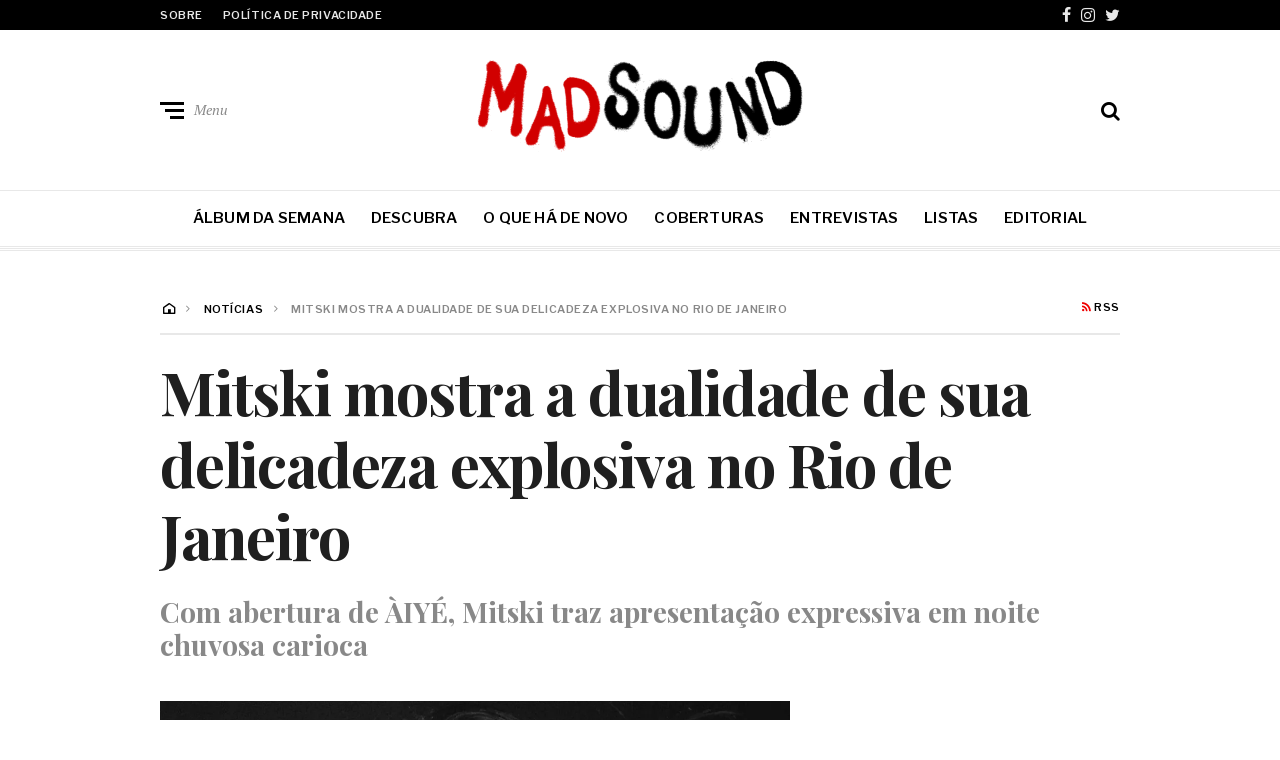

--- FILE ---
content_type: text/html; charset=UTF-8
request_url: https://www.madsound.com.br/mitski-resenha-rio-de-janeiro/
body_size: 19802
content:
<!DOCTYPE html>
<html lang="pt-BR">
<head>
	<meta charset="UTF-8">
<meta name="viewport" content="width=device-width, initial-scale=1">
<link rel="profile" href="http://gmpg.org/xfn/11">
<meta name='robots' content='index, follow, max-image-preview:large, max-snippet:-1, max-video-preview:-1' />
	<style>img:is([sizes="auto" i], [sizes^="auto," i]) { contain-intrinsic-size: 3000px 1500px }</style>
	
	<!-- This site is optimized with the Yoast SEO plugin v26.5 - https://yoast.com/wordpress/plugins/seo/ -->
	<title>Mitski mostra a dualidade de sua delicadeza explosiva no Rio de Janeiro | Mad Sound</title>
	<meta name="description" content="Na última segunda-feira, 07, Mitski se apresentou com show solo no Rio de Janeiro após sucesso no Primavera Sound São Paulo." />
	<link rel="canonical" href="https://www.madsound.com.br/mitski-resenha-rio-de-janeiro/" />
	<meta property="og:locale" content="pt_BR" />
	<meta property="og:type" content="article" />
	<meta property="og:title" content="Mitski mostra a dualidade de sua delicadeza explosiva no Rio de Janeiro" />
	<meta property="og:description" content="Na última segunda-feira, 07, Mitski se apresentou com show solo no Rio de Janeiro após sucesso no Primavera Sound São Paulo." />
	<meta property="og:url" content="https://www.madsound.com.br/mitski-resenha-rio-de-janeiro/" />
	<meta property="og:site_name" content="Mad Sound" />
	<meta property="article:publisher" content="https://www.facebook.com/Mad-Sound-152899615534347" />
	<meta property="article:published_time" content="2022-11-09T21:24:38+00:00" />
	<meta property="article:modified_time" content="2022-11-09T21:24:47+00:00" />
	<meta property="og:image" content="https://www.madsound.com.br/wp-content/uploads/2022/11/imagem-destacada-wp-1200x675-4.jpg" />
	<meta property="og:image:width" content="1200" />
	<meta property="og:image:height" content="675" />
	<meta property="og:image:type" content="image/jpeg" />
	<meta name="author" content="Redação" />
	<meta name="twitter:card" content="summary_large_image" />
	<meta name="twitter:creator" content="@MadsoundBrasil" />
	<meta name="twitter:site" content="@MadsoundBrasil" />
	<meta name="twitter:label1" content="Escrito por" />
	<meta name="twitter:data1" content="Redação" />
	<meta name="twitter:label2" content="Est. tempo de leitura" />
	<meta name="twitter:data2" content="4 minutos" />
	<script type="application/ld+json" class="yoast-schema-graph">{"@context":"https://schema.org","@graph":[{"@type":"Article","@id":"https://www.madsound.com.br/mitski-resenha-rio-de-janeiro/#article","isPartOf":{"@id":"https://www.madsound.com.br/mitski-resenha-rio-de-janeiro/"},"author":{"name":"Redação","@id":"https://www.madsound.com.br/#/schema/person/2ab49cdb5764f97fbca95169659cce70"},"headline":"Mitski mostra a dualidade de sua delicadeza explosiva no Rio de Janeiro","datePublished":"2022-11-09T21:24:38+00:00","dateModified":"2022-11-09T21:24:47+00:00","mainEntityOfPage":{"@id":"https://www.madsound.com.br/mitski-resenha-rio-de-janeiro/"},"wordCount":738,"publisher":{"@id":"https://www.madsound.com.br/#organization"},"image":{"@id":"https://www.madsound.com.br/mitski-resenha-rio-de-janeiro/#primaryimage"},"thumbnailUrl":"https://i0.wp.com/www.madsound.com.br/wp-content/uploads/2022/11/imagem-destacada-wp-1200x675-4.jpg?fit=1200%2C675&ssl=1","keywords":["resenhas"],"articleSection":["Coberturas","Notícias"],"inLanguage":"pt-BR"},{"@type":"WebPage","@id":"https://www.madsound.com.br/mitski-resenha-rio-de-janeiro/","url":"https://www.madsound.com.br/mitski-resenha-rio-de-janeiro/","name":"Mitski mostra a dualidade de sua delicadeza explosiva no Rio de Janeiro | Mad Sound","isPartOf":{"@id":"https://www.madsound.com.br/#website"},"primaryImageOfPage":{"@id":"https://www.madsound.com.br/mitski-resenha-rio-de-janeiro/#primaryimage"},"image":{"@id":"https://www.madsound.com.br/mitski-resenha-rio-de-janeiro/#primaryimage"},"thumbnailUrl":"https://i0.wp.com/www.madsound.com.br/wp-content/uploads/2022/11/imagem-destacada-wp-1200x675-4.jpg?fit=1200%2C675&ssl=1","datePublished":"2022-11-09T21:24:38+00:00","dateModified":"2022-11-09T21:24:47+00:00","description":"Na última segunda-feira, 07, Mitski se apresentou com show solo no Rio de Janeiro após sucesso no Primavera Sound São Paulo.","breadcrumb":{"@id":"https://www.madsound.com.br/mitski-resenha-rio-de-janeiro/#breadcrumb"},"inLanguage":"pt-BR","potentialAction":[{"@type":"ReadAction","target":["https://www.madsound.com.br/mitski-resenha-rio-de-janeiro/"]}]},{"@type":"ImageObject","inLanguage":"pt-BR","@id":"https://www.madsound.com.br/mitski-resenha-rio-de-janeiro/#primaryimage","url":"https://i0.wp.com/www.madsound.com.br/wp-content/uploads/2022/11/imagem-destacada-wp-1200x675-4.jpg?fit=1200%2C675&ssl=1","contentUrl":"https://i0.wp.com/www.madsound.com.br/wp-content/uploads/2022/11/imagem-destacada-wp-1200x675-4.jpg?fit=1200%2C675&ssl=1","width":1200,"height":675,"caption":"Mitski. Créditos: Reprodução/Facebook"},{"@type":"BreadcrumbList","@id":"https://www.madsound.com.br/mitski-resenha-rio-de-janeiro/#breadcrumb","itemListElement":[{"@type":"ListItem","position":1,"name":"Home","item":"https://www.madsound.com.br/"},{"@type":"ListItem","position":2,"name":"Mitski mostra a dualidade de sua delicadeza explosiva no Rio de Janeiro"}]},{"@type":"WebSite","@id":"https://www.madsound.com.br/#website","url":"https://www.madsound.com.br/","name":"Mad Sound","description":"Iniciativa ForMusic","publisher":{"@id":"https://www.madsound.com.br/#organization"},"potentialAction":[{"@type":"SearchAction","target":{"@type":"EntryPoint","urlTemplate":"https://www.madsound.com.br/?s={search_term_string}"},"query-input":{"@type":"PropertyValueSpecification","valueRequired":true,"valueName":"search_term_string"}}],"inLanguage":"pt-BR"},{"@type":"Organization","@id":"https://www.madsound.com.br/#organization","name":"MadSound","url":"https://www.madsound.com.br/","logo":{"@type":"ImageObject","inLanguage":"pt-BR","@id":"https://www.madsound.com.br/#/schema/logo/image/","url":"https://i0.wp.com/www.madsound.com.br/wp-content/uploads/2018/04/Mad-Sound-e1524145239382.png?fit=400%2C92&ssl=1","contentUrl":"https://i0.wp.com/www.madsound.com.br/wp-content/uploads/2018/04/Mad-Sound-e1524145239382.png?fit=400%2C92&ssl=1","width":400,"height":92,"caption":"MadSound"},"image":{"@id":"https://www.madsound.com.br/#/schema/logo/image/"},"sameAs":["https://www.facebook.com/Mad-Sound-152899615534347","https://x.com/MadsoundBrasil","https://www.instagram.com/madsoundbr/"]},{"@type":"Person","@id":"https://www.madsound.com.br/#/schema/person/2ab49cdb5764f97fbca95169659cce70","name":"Redação","image":{"@type":"ImageObject","inLanguage":"pt-BR","@id":"https://www.madsound.com.br/#/schema/person/image/","url":"https://secure.gravatar.com/avatar/7630de57a0348605a23a01f8dd72852a9f922b8a00b97f595fb0c22599b7504b?s=96&d=mm&r=g","contentUrl":"https://secure.gravatar.com/avatar/7630de57a0348605a23a01f8dd72852a9f922b8a00b97f595fb0c22599b7504b?s=96&d=mm&r=g","caption":"Redação"},"url":"https://www.madsound.com.br/author/redacao/"}]}</script>
	<!-- / Yoast SEO plugin. -->


<link rel='dns-prefetch' href='//stats.wp.com' />
<link rel='dns-prefetch' href='//fonts.googleapis.com' />
<link rel='dns-prefetch' href='//v0.wordpress.com' />
<link rel='preconnect' href='//i0.wp.com' />
<link rel="alternate" type="application/rss+xml" title="Feed para Mad Sound &raquo;" href="https://www.madsound.com.br/feed/" />
<link rel="alternate" type="text/calendar" title="Mad Sound &raquo; do iCal Feed" href="https://www.madsound.com.br/agenda/?ical=1" />
<style id='classic-theme-styles-inline-css' type='text/css'>
/*! This file is auto-generated */
.wp-block-button__link{color:#fff;background-color:#32373c;border-radius:9999px;box-shadow:none;text-decoration:none;padding:calc(.667em + 2px) calc(1.333em + 2px);font-size:1.125em}.wp-block-file__button{background:#32373c;color:#fff;text-decoration:none}
</style>
<link rel='stylesheet' id='mediaelement-css' href='https://www.madsound.com.br/wp-includes/js/mediaelement/mediaelementplayer-legacy.min.css?ver=4.2.17' type='text/css' media='all' />
<link rel='stylesheet' id='wp-mediaelement-css' href='https://www.madsound.com.br/wp-includes/js/mediaelement/wp-mediaelement.min.css?ver=6.8.3' type='text/css' media='all' />
<style id='jetpack-sharing-buttons-style-inline-css' type='text/css'>
.jetpack-sharing-buttons__services-list{display:flex;flex-direction:row;flex-wrap:wrap;gap:0;list-style-type:none;margin:5px;padding:0}.jetpack-sharing-buttons__services-list.has-small-icon-size{font-size:12px}.jetpack-sharing-buttons__services-list.has-normal-icon-size{font-size:16px}.jetpack-sharing-buttons__services-list.has-large-icon-size{font-size:24px}.jetpack-sharing-buttons__services-list.has-huge-icon-size{font-size:36px}@media print{.jetpack-sharing-buttons__services-list{display:none!important}}.editor-styles-wrapper .wp-block-jetpack-sharing-buttons{gap:0;padding-inline-start:0}ul.jetpack-sharing-buttons__services-list.has-background{padding:1.25em 2.375em}
</style>
<style id='global-styles-inline-css' type='text/css'>
:root{--wp--preset--aspect-ratio--square: 1;--wp--preset--aspect-ratio--4-3: 4/3;--wp--preset--aspect-ratio--3-4: 3/4;--wp--preset--aspect-ratio--3-2: 3/2;--wp--preset--aspect-ratio--2-3: 2/3;--wp--preset--aspect-ratio--16-9: 16/9;--wp--preset--aspect-ratio--9-16: 9/16;--wp--preset--color--black: #000000;--wp--preset--color--cyan-bluish-gray: #abb8c3;--wp--preset--color--white: #ffffff;--wp--preset--color--pale-pink: #f78da7;--wp--preset--color--vivid-red: #cf2e2e;--wp--preset--color--luminous-vivid-orange: #ff6900;--wp--preset--color--luminous-vivid-amber: #fcb900;--wp--preset--color--light-green-cyan: #7bdcb5;--wp--preset--color--vivid-green-cyan: #00d084;--wp--preset--color--pale-cyan-blue: #8ed1fc;--wp--preset--color--vivid-cyan-blue: #0693e3;--wp--preset--color--vivid-purple: #9b51e0;--wp--preset--gradient--vivid-cyan-blue-to-vivid-purple: linear-gradient(135deg,rgba(6,147,227,1) 0%,rgb(155,81,224) 100%);--wp--preset--gradient--light-green-cyan-to-vivid-green-cyan: linear-gradient(135deg,rgb(122,220,180) 0%,rgb(0,208,130) 100%);--wp--preset--gradient--luminous-vivid-amber-to-luminous-vivid-orange: linear-gradient(135deg,rgba(252,185,0,1) 0%,rgba(255,105,0,1) 100%);--wp--preset--gradient--luminous-vivid-orange-to-vivid-red: linear-gradient(135deg,rgba(255,105,0,1) 0%,rgb(207,46,46) 100%);--wp--preset--gradient--very-light-gray-to-cyan-bluish-gray: linear-gradient(135deg,rgb(238,238,238) 0%,rgb(169,184,195) 100%);--wp--preset--gradient--cool-to-warm-spectrum: linear-gradient(135deg,rgb(74,234,220) 0%,rgb(151,120,209) 20%,rgb(207,42,186) 40%,rgb(238,44,130) 60%,rgb(251,105,98) 80%,rgb(254,248,76) 100%);--wp--preset--gradient--blush-light-purple: linear-gradient(135deg,rgb(255,206,236) 0%,rgb(152,150,240) 100%);--wp--preset--gradient--blush-bordeaux: linear-gradient(135deg,rgb(254,205,165) 0%,rgb(254,45,45) 50%,rgb(107,0,62) 100%);--wp--preset--gradient--luminous-dusk: linear-gradient(135deg,rgb(255,203,112) 0%,rgb(199,81,192) 50%,rgb(65,88,208) 100%);--wp--preset--gradient--pale-ocean: linear-gradient(135deg,rgb(255,245,203) 0%,rgb(182,227,212) 50%,rgb(51,167,181) 100%);--wp--preset--gradient--electric-grass: linear-gradient(135deg,rgb(202,248,128) 0%,rgb(113,206,126) 100%);--wp--preset--gradient--midnight: linear-gradient(135deg,rgb(2,3,129) 0%,rgb(40,116,252) 100%);--wp--preset--font-size--small: 13px;--wp--preset--font-size--medium: 20px;--wp--preset--font-size--large: 36px;--wp--preset--font-size--x-large: 42px;--wp--preset--spacing--20: 0.44rem;--wp--preset--spacing--30: 0.67rem;--wp--preset--spacing--40: 1rem;--wp--preset--spacing--50: 1.5rem;--wp--preset--spacing--60: 2.25rem;--wp--preset--spacing--70: 3.38rem;--wp--preset--spacing--80: 5.06rem;--wp--preset--shadow--natural: 6px 6px 9px rgba(0, 0, 0, 0.2);--wp--preset--shadow--deep: 12px 12px 50px rgba(0, 0, 0, 0.4);--wp--preset--shadow--sharp: 6px 6px 0px rgba(0, 0, 0, 0.2);--wp--preset--shadow--outlined: 6px 6px 0px -3px rgba(255, 255, 255, 1), 6px 6px rgba(0, 0, 0, 1);--wp--preset--shadow--crisp: 6px 6px 0px rgba(0, 0, 0, 1);}:where(.is-layout-flex){gap: 0.5em;}:where(.is-layout-grid){gap: 0.5em;}body .is-layout-flex{display: flex;}.is-layout-flex{flex-wrap: wrap;align-items: center;}.is-layout-flex > :is(*, div){margin: 0;}body .is-layout-grid{display: grid;}.is-layout-grid > :is(*, div){margin: 0;}:where(.wp-block-columns.is-layout-flex){gap: 2em;}:where(.wp-block-columns.is-layout-grid){gap: 2em;}:where(.wp-block-post-template.is-layout-flex){gap: 1.25em;}:where(.wp-block-post-template.is-layout-grid){gap: 1.25em;}.has-black-color{color: var(--wp--preset--color--black) !important;}.has-cyan-bluish-gray-color{color: var(--wp--preset--color--cyan-bluish-gray) !important;}.has-white-color{color: var(--wp--preset--color--white) !important;}.has-pale-pink-color{color: var(--wp--preset--color--pale-pink) !important;}.has-vivid-red-color{color: var(--wp--preset--color--vivid-red) !important;}.has-luminous-vivid-orange-color{color: var(--wp--preset--color--luminous-vivid-orange) !important;}.has-luminous-vivid-amber-color{color: var(--wp--preset--color--luminous-vivid-amber) !important;}.has-light-green-cyan-color{color: var(--wp--preset--color--light-green-cyan) !important;}.has-vivid-green-cyan-color{color: var(--wp--preset--color--vivid-green-cyan) !important;}.has-pale-cyan-blue-color{color: var(--wp--preset--color--pale-cyan-blue) !important;}.has-vivid-cyan-blue-color{color: var(--wp--preset--color--vivid-cyan-blue) !important;}.has-vivid-purple-color{color: var(--wp--preset--color--vivid-purple) !important;}.has-black-background-color{background-color: var(--wp--preset--color--black) !important;}.has-cyan-bluish-gray-background-color{background-color: var(--wp--preset--color--cyan-bluish-gray) !important;}.has-white-background-color{background-color: var(--wp--preset--color--white) !important;}.has-pale-pink-background-color{background-color: var(--wp--preset--color--pale-pink) !important;}.has-vivid-red-background-color{background-color: var(--wp--preset--color--vivid-red) !important;}.has-luminous-vivid-orange-background-color{background-color: var(--wp--preset--color--luminous-vivid-orange) !important;}.has-luminous-vivid-amber-background-color{background-color: var(--wp--preset--color--luminous-vivid-amber) !important;}.has-light-green-cyan-background-color{background-color: var(--wp--preset--color--light-green-cyan) !important;}.has-vivid-green-cyan-background-color{background-color: var(--wp--preset--color--vivid-green-cyan) !important;}.has-pale-cyan-blue-background-color{background-color: var(--wp--preset--color--pale-cyan-blue) !important;}.has-vivid-cyan-blue-background-color{background-color: var(--wp--preset--color--vivid-cyan-blue) !important;}.has-vivid-purple-background-color{background-color: var(--wp--preset--color--vivid-purple) !important;}.has-black-border-color{border-color: var(--wp--preset--color--black) !important;}.has-cyan-bluish-gray-border-color{border-color: var(--wp--preset--color--cyan-bluish-gray) !important;}.has-white-border-color{border-color: var(--wp--preset--color--white) !important;}.has-pale-pink-border-color{border-color: var(--wp--preset--color--pale-pink) !important;}.has-vivid-red-border-color{border-color: var(--wp--preset--color--vivid-red) !important;}.has-luminous-vivid-orange-border-color{border-color: var(--wp--preset--color--luminous-vivid-orange) !important;}.has-luminous-vivid-amber-border-color{border-color: var(--wp--preset--color--luminous-vivid-amber) !important;}.has-light-green-cyan-border-color{border-color: var(--wp--preset--color--light-green-cyan) !important;}.has-vivid-green-cyan-border-color{border-color: var(--wp--preset--color--vivid-green-cyan) !important;}.has-pale-cyan-blue-border-color{border-color: var(--wp--preset--color--pale-cyan-blue) !important;}.has-vivid-cyan-blue-border-color{border-color: var(--wp--preset--color--vivid-cyan-blue) !important;}.has-vivid-purple-border-color{border-color: var(--wp--preset--color--vivid-purple) !important;}.has-vivid-cyan-blue-to-vivid-purple-gradient-background{background: var(--wp--preset--gradient--vivid-cyan-blue-to-vivid-purple) !important;}.has-light-green-cyan-to-vivid-green-cyan-gradient-background{background: var(--wp--preset--gradient--light-green-cyan-to-vivid-green-cyan) !important;}.has-luminous-vivid-amber-to-luminous-vivid-orange-gradient-background{background: var(--wp--preset--gradient--luminous-vivid-amber-to-luminous-vivid-orange) !important;}.has-luminous-vivid-orange-to-vivid-red-gradient-background{background: var(--wp--preset--gradient--luminous-vivid-orange-to-vivid-red) !important;}.has-very-light-gray-to-cyan-bluish-gray-gradient-background{background: var(--wp--preset--gradient--very-light-gray-to-cyan-bluish-gray) !important;}.has-cool-to-warm-spectrum-gradient-background{background: var(--wp--preset--gradient--cool-to-warm-spectrum) !important;}.has-blush-light-purple-gradient-background{background: var(--wp--preset--gradient--blush-light-purple) !important;}.has-blush-bordeaux-gradient-background{background: var(--wp--preset--gradient--blush-bordeaux) !important;}.has-luminous-dusk-gradient-background{background: var(--wp--preset--gradient--luminous-dusk) !important;}.has-pale-ocean-gradient-background{background: var(--wp--preset--gradient--pale-ocean) !important;}.has-electric-grass-gradient-background{background: var(--wp--preset--gradient--electric-grass) !important;}.has-midnight-gradient-background{background: var(--wp--preset--gradient--midnight) !important;}.has-small-font-size{font-size: var(--wp--preset--font-size--small) !important;}.has-medium-font-size{font-size: var(--wp--preset--font-size--medium) !important;}.has-large-font-size{font-size: var(--wp--preset--font-size--large) !important;}.has-x-large-font-size{font-size: var(--wp--preset--font-size--x-large) !important;}
:where(.wp-block-post-template.is-layout-flex){gap: 1.25em;}:where(.wp-block-post-template.is-layout-grid){gap: 1.25em;}
:where(.wp-block-columns.is-layout-flex){gap: 2em;}:where(.wp-block-columns.is-layout-grid){gap: 2em;}
:root :where(.wp-block-pullquote){font-size: 1.5em;line-height: 1.6;}
</style>
<link rel='stylesheet' id='neville-style-css' href='https://www.madsound.com.br/wp-content/themes/neville-madsound/style.css?ver=1.85.0' type='text/css' media='all' />
<link rel='stylesheet' id='neville-madsound-style-defer-css' href='https://www.madsound.com.br/wp-content/themes/neville-madsound/style-defer.css?ver=1.85.0' type='text/css' media='defer-all' />
<style id="neville-fonts-css" media="all">/* cyrillic-ext */
@font-face {
  font-family: 'Libre Franklin';
  font-style: normal;
  font-weight: 400;
  font-display: swap;
  src: url(/fonts.gstatic.com/s/librefranklin/v20/jizDREVItHgc8qDIbSTKq4XkRiUS2zcZiVbJsNo.woff2) format('woff2');
  unicode-range: U+0460-052F, U+1C80-1C8A, U+20B4, U+2DE0-2DFF, U+A640-A69F, U+FE2E-FE2F;
}
/* cyrillic */
@font-face {
  font-family: 'Libre Franklin';
  font-style: normal;
  font-weight: 400;
  font-display: swap;
  src: url(/fonts.gstatic.com/s/librefranklin/v20/jizDREVItHgc8qDIbSTKq4XkRiUb2zcZiVbJsNo.woff2) format('woff2');
  unicode-range: U+0301, U+0400-045F, U+0490-0491, U+04B0-04B1, U+2116;
}
/* vietnamese */
@font-face {
  font-family: 'Libre Franklin';
  font-style: normal;
  font-weight: 400;
  font-display: swap;
  src: url(/fonts.gstatic.com/s/librefranklin/v20/jizDREVItHgc8qDIbSTKq4XkRiUQ2zcZiVbJsNo.woff2) format('woff2');
  unicode-range: U+0102-0103, U+0110-0111, U+0128-0129, U+0168-0169, U+01A0-01A1, U+01AF-01B0, U+0300-0301, U+0303-0304, U+0308-0309, U+0323, U+0329, U+1EA0-1EF9, U+20AB;
}
/* latin-ext */
@font-face {
  font-family: 'Libre Franklin';
  font-style: normal;
  font-weight: 400;
  font-display: swap;
  src: url(/fonts.gstatic.com/s/librefranklin/v20/jizDREVItHgc8qDIbSTKq4XkRiUR2zcZiVbJsNo.woff2) format('woff2');
  unicode-range: U+0100-02BA, U+02BD-02C5, U+02C7-02CC, U+02CE-02D7, U+02DD-02FF, U+0304, U+0308, U+0329, U+1D00-1DBF, U+1E00-1E9F, U+1EF2-1EFF, U+2020, U+20A0-20AB, U+20AD-20C0, U+2113, U+2C60-2C7F, U+A720-A7FF;
}
/* latin */
@font-face {
  font-family: 'Libre Franklin';
  font-style: normal;
  font-weight: 400;
  font-display: swap;
  src: url(/fonts.gstatic.com/s/librefranklin/v20/jizDREVItHgc8qDIbSTKq4XkRiUf2zcZiVbJ.woff2) format('woff2');
  unicode-range: U+0000-00FF, U+0131, U+0152-0153, U+02BB-02BC, U+02C6, U+02DA, U+02DC, U+0304, U+0308, U+0329, U+2000-206F, U+20AC, U+2122, U+2191, U+2193, U+2212, U+2215, U+FEFF, U+FFFD;
}
/* cyrillic-ext */
@font-face {
  font-family: 'Libre Franklin';
  font-style: normal;
  font-weight: 500;
  font-display: swap;
  src: url(/fonts.gstatic.com/s/librefranklin/v20/jizDREVItHgc8qDIbSTKq4XkRiUS2zcZiVbJsNo.woff2) format('woff2');
  unicode-range: U+0460-052F, U+1C80-1C8A, U+20B4, U+2DE0-2DFF, U+A640-A69F, U+FE2E-FE2F;
}
/* cyrillic */
@font-face {
  font-family: 'Libre Franklin';
  font-style: normal;
  font-weight: 500;
  font-display: swap;
  src: url(/fonts.gstatic.com/s/librefranklin/v20/jizDREVItHgc8qDIbSTKq4XkRiUb2zcZiVbJsNo.woff2) format('woff2');
  unicode-range: U+0301, U+0400-045F, U+0490-0491, U+04B0-04B1, U+2116;
}
/* vietnamese */
@font-face {
  font-family: 'Libre Franklin';
  font-style: normal;
  font-weight: 500;
  font-display: swap;
  src: url(/fonts.gstatic.com/s/librefranklin/v20/jizDREVItHgc8qDIbSTKq4XkRiUQ2zcZiVbJsNo.woff2) format('woff2');
  unicode-range: U+0102-0103, U+0110-0111, U+0128-0129, U+0168-0169, U+01A0-01A1, U+01AF-01B0, U+0300-0301, U+0303-0304, U+0308-0309, U+0323, U+0329, U+1EA0-1EF9, U+20AB;
}
/* latin-ext */
@font-face {
  font-family: 'Libre Franklin';
  font-style: normal;
  font-weight: 500;
  font-display: swap;
  src: url(/fonts.gstatic.com/s/librefranklin/v20/jizDREVItHgc8qDIbSTKq4XkRiUR2zcZiVbJsNo.woff2) format('woff2');
  unicode-range: U+0100-02BA, U+02BD-02C5, U+02C7-02CC, U+02CE-02D7, U+02DD-02FF, U+0304, U+0308, U+0329, U+1D00-1DBF, U+1E00-1E9F, U+1EF2-1EFF, U+2020, U+20A0-20AB, U+20AD-20C0, U+2113, U+2C60-2C7F, U+A720-A7FF;
}
/* latin */
@font-face {
  font-family: 'Libre Franklin';
  font-style: normal;
  font-weight: 500;
  font-display: swap;
  src: url(/fonts.gstatic.com/s/librefranklin/v20/jizDREVItHgc8qDIbSTKq4XkRiUf2zcZiVbJ.woff2) format('woff2');
  unicode-range: U+0000-00FF, U+0131, U+0152-0153, U+02BB-02BC, U+02C6, U+02DA, U+02DC, U+0304, U+0308, U+0329, U+2000-206F, U+20AC, U+2122, U+2191, U+2193, U+2212, U+2215, U+FEFF, U+FFFD;
}
/* cyrillic-ext */
@font-face {
  font-family: 'Libre Franklin';
  font-style: normal;
  font-weight: 600;
  font-display: swap;
  src: url(/fonts.gstatic.com/s/librefranklin/v20/jizDREVItHgc8qDIbSTKq4XkRiUS2zcZiVbJsNo.woff2) format('woff2');
  unicode-range: U+0460-052F, U+1C80-1C8A, U+20B4, U+2DE0-2DFF, U+A640-A69F, U+FE2E-FE2F;
}
/* cyrillic */
@font-face {
  font-family: 'Libre Franklin';
  font-style: normal;
  font-weight: 600;
  font-display: swap;
  src: url(/fonts.gstatic.com/s/librefranklin/v20/jizDREVItHgc8qDIbSTKq4XkRiUb2zcZiVbJsNo.woff2) format('woff2');
  unicode-range: U+0301, U+0400-045F, U+0490-0491, U+04B0-04B1, U+2116;
}
/* vietnamese */
@font-face {
  font-family: 'Libre Franklin';
  font-style: normal;
  font-weight: 600;
  font-display: swap;
  src: url(/fonts.gstatic.com/s/librefranklin/v20/jizDREVItHgc8qDIbSTKq4XkRiUQ2zcZiVbJsNo.woff2) format('woff2');
  unicode-range: U+0102-0103, U+0110-0111, U+0128-0129, U+0168-0169, U+01A0-01A1, U+01AF-01B0, U+0300-0301, U+0303-0304, U+0308-0309, U+0323, U+0329, U+1EA0-1EF9, U+20AB;
}
/* latin-ext */
@font-face {
  font-family: 'Libre Franklin';
  font-style: normal;
  font-weight: 600;
  font-display: swap;
  src: url(/fonts.gstatic.com/s/librefranklin/v20/jizDREVItHgc8qDIbSTKq4XkRiUR2zcZiVbJsNo.woff2) format('woff2');
  unicode-range: U+0100-02BA, U+02BD-02C5, U+02C7-02CC, U+02CE-02D7, U+02DD-02FF, U+0304, U+0308, U+0329, U+1D00-1DBF, U+1E00-1E9F, U+1EF2-1EFF, U+2020, U+20A0-20AB, U+20AD-20C0, U+2113, U+2C60-2C7F, U+A720-A7FF;
}
/* latin */
@font-face {
  font-family: 'Libre Franklin';
  font-style: normal;
  font-weight: 600;
  font-display: swap;
  src: url(/fonts.gstatic.com/s/librefranklin/v20/jizDREVItHgc8qDIbSTKq4XkRiUf2zcZiVbJ.woff2) format('woff2');
  unicode-range: U+0000-00FF, U+0131, U+0152-0153, U+02BB-02BC, U+02C6, U+02DA, U+02DC, U+0304, U+0308, U+0329, U+2000-206F, U+20AC, U+2122, U+2191, U+2193, U+2212, U+2215, U+FEFF, U+FFFD;
}
/* cyrillic-ext */
@font-face {
  font-family: 'PT Serif';
  font-style: italic;
  font-weight: 400;
  font-display: swap;
  src: url(/fonts.gstatic.com/s/ptserif/v19/EJRTQgYoZZY2vCFuvAFT_rC1cgT9rct48Q.woff2) format('woff2');
  unicode-range: U+0460-052F, U+1C80-1C8A, U+20B4, U+2DE0-2DFF, U+A640-A69F, U+FE2E-FE2F;
}
/* cyrillic */
@font-face {
  font-family: 'PT Serif';
  font-style: italic;
  font-weight: 400;
  font-display: swap;
  src: url(/fonts.gstatic.com/s/ptserif/v19/EJRTQgYoZZY2vCFuvAFT_rm1cgT9rct48Q.woff2) format('woff2');
  unicode-range: U+0301, U+0400-045F, U+0490-0491, U+04B0-04B1, U+2116;
}
/* latin-ext */
@font-face {
  font-family: 'PT Serif';
  font-style: italic;
  font-weight: 400;
  font-display: swap;
  src: url(/fonts.gstatic.com/s/ptserif/v19/EJRTQgYoZZY2vCFuvAFT_rO1cgT9rct48Q.woff2) format('woff2');
  unicode-range: U+0100-02BA, U+02BD-02C5, U+02C7-02CC, U+02CE-02D7, U+02DD-02FF, U+0304, U+0308, U+0329, U+1D00-1DBF, U+1E00-1E9F, U+1EF2-1EFF, U+2020, U+20A0-20AB, U+20AD-20C0, U+2113, U+2C60-2C7F, U+A720-A7FF;
}
/* latin */
@font-face {
  font-family: 'PT Serif';
  font-style: italic;
  font-weight: 400;
  font-display: swap;
  src: url(/fonts.gstatic.com/s/ptserif/v19/EJRTQgYoZZY2vCFuvAFT_r21cgT9rcs.woff2) format('woff2');
  unicode-range: U+0000-00FF, U+0131, U+0152-0153, U+02BB-02BC, U+02C6, U+02DA, U+02DC, U+0304, U+0308, U+0329, U+2000-206F, U+20AC, U+2122, U+2191, U+2193, U+2212, U+2215, U+FEFF, U+FFFD;
}
/* cyrillic-ext */
@font-face {
  font-family: 'PT Serif';
  font-style: italic;
  font-weight: 700;
  font-display: swap;
  src: url(/fonts.gstatic.com/s/ptserif/v19/EJRQQgYoZZY2vCFuvAFT9gaQZyTfoOFC-I2irw.woff2) format('woff2');
  unicode-range: U+0460-052F, U+1C80-1C8A, U+20B4, U+2DE0-2DFF, U+A640-A69F, U+FE2E-FE2F;
}
/* cyrillic */
@font-face {
  font-family: 'PT Serif';
  font-style: italic;
  font-weight: 700;
  font-display: swap;
  src: url(/fonts.gstatic.com/s/ptserif/v19/EJRQQgYoZZY2vCFuvAFT9gaQZy3foOFC-I2irw.woff2) format('woff2');
  unicode-range: U+0301, U+0400-045F, U+0490-0491, U+04B0-04B1, U+2116;
}
/* latin-ext */
@font-face {
  font-family: 'PT Serif';
  font-style: italic;
  font-weight: 700;
  font-display: swap;
  src: url(/fonts.gstatic.com/s/ptserif/v19/EJRQQgYoZZY2vCFuvAFT9gaQZyffoOFC-I2irw.woff2) format('woff2');
  unicode-range: U+0100-02BA, U+02BD-02C5, U+02C7-02CC, U+02CE-02D7, U+02DD-02FF, U+0304, U+0308, U+0329, U+1D00-1DBF, U+1E00-1E9F, U+1EF2-1EFF, U+2020, U+20A0-20AB, U+20AD-20C0, U+2113, U+2C60-2C7F, U+A720-A7FF;
}
/* latin */
@font-face {
  font-family: 'PT Serif';
  font-style: italic;
  font-weight: 700;
  font-display: swap;
  src: url(/fonts.gstatic.com/s/ptserif/v19/EJRQQgYoZZY2vCFuvAFT9gaQZynfoOFC-I0.woff2) format('woff2');
  unicode-range: U+0000-00FF, U+0131, U+0152-0153, U+02BB-02BC, U+02C6, U+02DA, U+02DC, U+0304, U+0308, U+0329, U+2000-206F, U+20AC, U+2122, U+2191, U+2193, U+2212, U+2215, U+FEFF, U+FFFD;
}
/* cyrillic-ext */
@font-face {
  font-family: 'PT Serif';
  font-style: normal;
  font-weight: 400;
  font-display: swap;
  src: url(/fonts.gstatic.com/s/ptserif/v19/EJRVQgYoZZY2vCFuvAFbzr-_dSb_nco.woff2) format('woff2');
  unicode-range: U+0460-052F, U+1C80-1C8A, U+20B4, U+2DE0-2DFF, U+A640-A69F, U+FE2E-FE2F;
}
/* cyrillic */
@font-face {
  font-family: 'PT Serif';
  font-style: normal;
  font-weight: 400;
  font-display: swap;
  src: url(/fonts.gstatic.com/s/ptserif/v19/EJRVQgYoZZY2vCFuvAFSzr-_dSb_nco.woff2) format('woff2');
  unicode-range: U+0301, U+0400-045F, U+0490-0491, U+04B0-04B1, U+2116;
}
/* latin-ext */
@font-face {
  font-family: 'PT Serif';
  font-style: normal;
  font-weight: 400;
  font-display: swap;
  src: url(/fonts.gstatic.com/s/ptserif/v19/EJRVQgYoZZY2vCFuvAFYzr-_dSb_nco.woff2) format('woff2');
  unicode-range: U+0100-02BA, U+02BD-02C5, U+02C7-02CC, U+02CE-02D7, U+02DD-02FF, U+0304, U+0308, U+0329, U+1D00-1DBF, U+1E00-1E9F, U+1EF2-1EFF, U+2020, U+20A0-20AB, U+20AD-20C0, U+2113, U+2C60-2C7F, U+A720-A7FF;
}
/* latin */
@font-face {
  font-family: 'PT Serif';
  font-style: normal;
  font-weight: 400;
  font-display: swap;
  src: url(/fonts.gstatic.com/s/ptserif/v19/EJRVQgYoZZY2vCFuvAFWzr-_dSb_.woff2) format('woff2');
  unicode-range: U+0000-00FF, U+0131, U+0152-0153, U+02BB-02BC, U+02C6, U+02DA, U+02DC, U+0304, U+0308, U+0329, U+2000-206F, U+20AC, U+2122, U+2191, U+2193, U+2212, U+2215, U+FEFF, U+FFFD;
}
/* cyrillic-ext */
@font-face {
  font-family: 'PT Serif';
  font-style: normal;
  font-weight: 700;
  font-display: swap;
  src: url(/fonts.gstatic.com/s/ptserif/v19/EJRSQgYoZZY2vCFuvAnt66qfVyvVp8NAyIw.woff2) format('woff2');
  unicode-range: U+0460-052F, U+1C80-1C8A, U+20B4, U+2DE0-2DFF, U+A640-A69F, U+FE2E-FE2F;
}
/* cyrillic */
@font-face {
  font-family: 'PT Serif';
  font-style: normal;
  font-weight: 700;
  font-display: swap;
  src: url(/fonts.gstatic.com/s/ptserif/v19/EJRSQgYoZZY2vCFuvAnt66qWVyvVp8NAyIw.woff2) format('woff2');
  unicode-range: U+0301, U+0400-045F, U+0490-0491, U+04B0-04B1, U+2116;
}
/* latin-ext */
@font-face {
  font-family: 'PT Serif';
  font-style: normal;
  font-weight: 700;
  font-display: swap;
  src: url(/fonts.gstatic.com/s/ptserif/v19/EJRSQgYoZZY2vCFuvAnt66qcVyvVp8NAyIw.woff2) format('woff2');
  unicode-range: U+0100-02BA, U+02BD-02C5, U+02C7-02CC, U+02CE-02D7, U+02DD-02FF, U+0304, U+0308, U+0329, U+1D00-1DBF, U+1E00-1E9F, U+1EF2-1EFF, U+2020, U+20A0-20AB, U+20AD-20C0, U+2113, U+2C60-2C7F, U+A720-A7FF;
}
/* latin */
@font-face {
  font-family: 'PT Serif';
  font-style: normal;
  font-weight: 700;
  font-display: swap;
  src: url(/fonts.gstatic.com/s/ptserif/v19/EJRSQgYoZZY2vCFuvAnt66qSVyvVp8NA.woff2) format('woff2');
  unicode-range: U+0000-00FF, U+0131, U+0152-0153, U+02BB-02BC, U+02C6, U+02DA, U+02DC, U+0304, U+0308, U+0329, U+2000-206F, U+20AC, U+2122, U+2191, U+2193, U+2212, U+2215, U+FEFF, U+FFFD;
}
/* cyrillic */
@font-face {
  font-family: 'Playfair Display';
  font-style: italic;
  font-weight: 400;
  font-display: swap;
  src: url(/fonts.gstatic.com/s/playfairdisplay/v40/nuFkD-vYSZviVYUb_rj3ij__anPXDTnohkk7yRZrPJ-M.woff2) format('woff2');
  unicode-range: U+0301, U+0400-045F, U+0490-0491, U+04B0-04B1, U+2116;
}
/* vietnamese */
@font-face {
  font-family: 'Playfair Display';
  font-style: italic;
  font-weight: 400;
  font-display: swap;
  src: url(/fonts.gstatic.com/s/playfairdisplay/v40/nuFkD-vYSZviVYUb_rj3ij__anPXDTnojUk7yRZrPJ-M.woff2) format('woff2');
  unicode-range: U+0102-0103, U+0110-0111, U+0128-0129, U+0168-0169, U+01A0-01A1, U+01AF-01B0, U+0300-0301, U+0303-0304, U+0308-0309, U+0323, U+0329, U+1EA0-1EF9, U+20AB;
}
/* latin-ext */
@font-face {
  font-family: 'Playfair Display';
  font-style: italic;
  font-weight: 400;
  font-display: swap;
  src: url(/fonts.gstatic.com/s/playfairdisplay/v40/nuFkD-vYSZviVYUb_rj3ij__anPXDTnojEk7yRZrPJ-M.woff2) format('woff2');
  unicode-range: U+0100-02BA, U+02BD-02C5, U+02C7-02CC, U+02CE-02D7, U+02DD-02FF, U+0304, U+0308, U+0329, U+1D00-1DBF, U+1E00-1E9F, U+1EF2-1EFF, U+2020, U+20A0-20AB, U+20AD-20C0, U+2113, U+2C60-2C7F, U+A720-A7FF;
}
/* latin */
@font-face {
  font-family: 'Playfair Display';
  font-style: italic;
  font-weight: 400;
  font-display: swap;
  src: url(/fonts.gstatic.com/s/playfairdisplay/v40/nuFkD-vYSZviVYUb_rj3ij__anPXDTnogkk7yRZrPA.woff2) format('woff2');
  unicode-range: U+0000-00FF, U+0131, U+0152-0153, U+02BB-02BC, U+02C6, U+02DA, U+02DC, U+0304, U+0308, U+0329, U+2000-206F, U+20AC, U+2122, U+2191, U+2193, U+2212, U+2215, U+FEFF, U+FFFD;
}
/* cyrillic */
@font-face {
  font-family: 'Playfair Display';
  font-style: italic;
  font-weight: 900;
  font-display: swap;
  src: url(/fonts.gstatic.com/s/playfairdisplay/v40/nuFkD-vYSZviVYUb_rj3ij__anPXDTnohkk7yRZrPJ-M.woff2) format('woff2');
  unicode-range: U+0301, U+0400-045F, U+0490-0491, U+04B0-04B1, U+2116;
}
/* vietnamese */
@font-face {
  font-family: 'Playfair Display';
  font-style: italic;
  font-weight: 900;
  font-display: swap;
  src: url(/fonts.gstatic.com/s/playfairdisplay/v40/nuFkD-vYSZviVYUb_rj3ij__anPXDTnojUk7yRZrPJ-M.woff2) format('woff2');
  unicode-range: U+0102-0103, U+0110-0111, U+0128-0129, U+0168-0169, U+01A0-01A1, U+01AF-01B0, U+0300-0301, U+0303-0304, U+0308-0309, U+0323, U+0329, U+1EA0-1EF9, U+20AB;
}
/* latin-ext */
@font-face {
  font-family: 'Playfair Display';
  font-style: italic;
  font-weight: 900;
  font-display: swap;
  src: url(/fonts.gstatic.com/s/playfairdisplay/v40/nuFkD-vYSZviVYUb_rj3ij__anPXDTnojEk7yRZrPJ-M.woff2) format('woff2');
  unicode-range: U+0100-02BA, U+02BD-02C5, U+02C7-02CC, U+02CE-02D7, U+02DD-02FF, U+0304, U+0308, U+0329, U+1D00-1DBF, U+1E00-1E9F, U+1EF2-1EFF, U+2020, U+20A0-20AB, U+20AD-20C0, U+2113, U+2C60-2C7F, U+A720-A7FF;
}
/* latin */
@font-face {
  font-family: 'Playfair Display';
  font-style: italic;
  font-weight: 900;
  font-display: swap;
  src: url(/fonts.gstatic.com/s/playfairdisplay/v40/nuFkD-vYSZviVYUb_rj3ij__anPXDTnogkk7yRZrPA.woff2) format('woff2');
  unicode-range: U+0000-00FF, U+0131, U+0152-0153, U+02BB-02BC, U+02C6, U+02DA, U+02DC, U+0304, U+0308, U+0329, U+2000-206F, U+20AC, U+2122, U+2191, U+2193, U+2212, U+2215, U+FEFF, U+FFFD;
}
/* cyrillic */
@font-face {
  font-family: 'Playfair Display';
  font-style: normal;
  font-weight: 700;
  font-display: swap;
  src: url(/fonts.gstatic.com/s/playfairdisplay/v40/nuFiD-vYSZviVYUb_rj3ij__anPXDTjYgEM86xRbPQ.woff2) format('woff2');
  unicode-range: U+0301, U+0400-045F, U+0490-0491, U+04B0-04B1, U+2116;
}
/* vietnamese */
@font-face {
  font-family: 'Playfair Display';
  font-style: normal;
  font-weight: 700;
  font-display: swap;
  src: url(/fonts.gstatic.com/s/playfairdisplay/v40/nuFiD-vYSZviVYUb_rj3ij__anPXDTPYgEM86xRbPQ.woff2) format('woff2');
  unicode-range: U+0102-0103, U+0110-0111, U+0128-0129, U+0168-0169, U+01A0-01A1, U+01AF-01B0, U+0300-0301, U+0303-0304, U+0308-0309, U+0323, U+0329, U+1EA0-1EF9, U+20AB;
}
/* latin-ext */
@font-face {
  font-family: 'Playfair Display';
  font-style: normal;
  font-weight: 700;
  font-display: swap;
  src: url(/fonts.gstatic.com/s/playfairdisplay/v40/nuFiD-vYSZviVYUb_rj3ij__anPXDTLYgEM86xRbPQ.woff2) format('woff2');
  unicode-range: U+0100-02BA, U+02BD-02C5, U+02C7-02CC, U+02CE-02D7, U+02DD-02FF, U+0304, U+0308, U+0329, U+1D00-1DBF, U+1E00-1E9F, U+1EF2-1EFF, U+2020, U+20A0-20AB, U+20AD-20C0, U+2113, U+2C60-2C7F, U+A720-A7FF;
}
/* latin */
@font-face {
  font-family: 'Playfair Display';
  font-style: normal;
  font-weight: 700;
  font-display: swap;
  src: url(/fonts.gstatic.com/s/playfairdisplay/v40/nuFiD-vYSZviVYUb_rj3ij__anPXDTzYgEM86xQ.woff2) format('woff2');
  unicode-range: U+0000-00FF, U+0131, U+0152-0153, U+02BB-02BC, U+02C6, U+02DA, U+02DC, U+0304, U+0308, U+0329, U+2000-206F, U+20AC, U+2122, U+2191, U+2193, U+2212, U+2215, U+FEFF, U+FFFD;
}
/* cyrillic */
@font-face {
  font-family: 'Playfair Display';
  font-style: normal;
  font-weight: 900;
  font-display: swap;
  src: url(/fonts.gstatic.com/s/playfairdisplay/v40/nuFiD-vYSZviVYUb_rj3ij__anPXDTjYgEM86xRbPQ.woff2) format('woff2');
  unicode-range: U+0301, U+0400-045F, U+0490-0491, U+04B0-04B1, U+2116;
}
/* vietnamese */
@font-face {
  font-family: 'Playfair Display';
  font-style: normal;
  font-weight: 900;
  font-display: swap;
  src: url(/fonts.gstatic.com/s/playfairdisplay/v40/nuFiD-vYSZviVYUb_rj3ij__anPXDTPYgEM86xRbPQ.woff2) format('woff2');
  unicode-range: U+0102-0103, U+0110-0111, U+0128-0129, U+0168-0169, U+01A0-01A1, U+01AF-01B0, U+0300-0301, U+0303-0304, U+0308-0309, U+0323, U+0329, U+1EA0-1EF9, U+20AB;
}
/* latin-ext */
@font-face {
  font-family: 'Playfair Display';
  font-style: normal;
  font-weight: 900;
  font-display: swap;
  src: url(/fonts.gstatic.com/s/playfairdisplay/v40/nuFiD-vYSZviVYUb_rj3ij__anPXDTLYgEM86xRbPQ.woff2) format('woff2');
  unicode-range: U+0100-02BA, U+02BD-02C5, U+02C7-02CC, U+02CE-02D7, U+02DD-02FF, U+0304, U+0308, U+0329, U+1D00-1DBF, U+1E00-1E9F, U+1EF2-1EFF, U+2020, U+20A0-20AB, U+20AD-20C0, U+2113, U+2C60-2C7F, U+A720-A7FF;
}
/* latin */
@font-face {
  font-family: 'Playfair Display';
  font-style: normal;
  font-weight: 900;
  font-display: swap;
  src: url(/fonts.gstatic.com/s/playfairdisplay/v40/nuFiD-vYSZviVYUb_rj3ij__anPXDTzYgEM86xQ.woff2) format('woff2');
  unicode-range: U+0000-00FF, U+0131, U+0152-0153, U+02BB-02BC, U+02C6, U+02DA, U+02DC, U+0304, U+0308, U+0329, U+2000-206F, U+20AC, U+2122, U+2191, U+2193, U+2212, U+2215, U+FEFF, U+FFFD;
}
</style>
<link rel='stylesheet' id='sharedaddy-css' href='https://www.madsound.com.br/wp-content/plugins/jetpack/modules/sharedaddy/sharing.css?ver=15.3' type='text/css' media='all' />
<link rel='stylesheet' id='social-logos-defer-css' href='https://www.madsound.com.br/wp-content/plugins/jetpack/_inc/social-logos/social-logos.min.css?ver=15.3' type='text/css' media='defer-all' />
<link rel='stylesheet' id='wp-block-library-defer-css' href='https://www.madsound.com.br/wp-includes/css/dist/block-library/style.min.css?ver=6.8.3' type='text/css' media='defer-all' />
<meta name="google-adsense-account" content="ca-pub-4048312787710827">

<script async='async' src='https://www.googletagservices.com/tag/js/gpt.js' type="ea9d30faca35d6746caa0c44-text/javascript"></script>
<script async src="https://pagead2.googlesyndication.com/pagead/js/adsbygoogle.js?client=ca-pub-4048312787710827" crossorigin="anonymous" type="ea9d30faca35d6746caa0c44-text/javascript"></script>
<!--<script async src="https://pagead2.googlesyndication.com/pagead/js/adsbygoogle.js?client=ca-pub-2344745643662766" crossorigin="anonymous"></script>-->
<script type="ea9d30faca35d6746caa0c44-text/javascript">
  var googletag = googletag || {};
  googletag.cmd = googletag.cmd || [];
</script>

<script type="ea9d30faca35d6746caa0c44-text/javascript">
  googletag.cmd.push(function() {
    googletag.defineSlot('/21697524335/MAD-SIDEBAR-1', [300, 250], 'div-gpt-ad-1532714205619-0').addService(googletag.pubads());
    googletag.defineSlot('/21697524335/MAD-SIDEBAR-2', [300, 250], 'div-gpt-ad-1532714234624-0').addService(googletag.pubads());
    googletag.defineSlot('/21697524335/MAD-SIDEBAR-3', [300, 250], 'div-gpt-ad-1532714263904-0').addService(googletag.pubads());
    googletag.defineSlot('/21697524335/MAD-SIDEBAR-4', [300, 250], 'div-gpt-ad-1532714291041-0').addService(googletag.pubads());
    googletag.defineSlot('/21697524335/MAD-SIDEBAR-5', [300, 250], 'div-gpt-ad-1696533893238-0').addService(googletag.pubads());
    googletag.defineSlot('/21697524335/MAD-SIDEBAR-6', [300, 250], 'div-gpt-ad-1696533936003-0').addService(googletag.pubads());
    googletag.defineSlot('/21697524335/MAD-SIDEBAR-7', [300, 250], 'div-gpt-ad-1696533968828-0').addService(googletag.pubads());
    googletag.defineSlot('/21697524335/MAD-SIDEBAR-8', [300, 250], 'div-gpt-ad-1696533994304-0').addService(googletag.pubads());
    googletag.defineSlot('/21697524335/MAD-SIDEBAR-9', [300, 250], 'div-gpt-ad-1696534016189-0').addService(googletag.pubads());
	googletag.defineSlot('/21697524335/MAD-BANNER-LEFT', [180, 1500], 'div-gpt-ad-1673234587871-0').addService(googletag.pubads());
	googletag.defineSlot('/21697524335/MAD-BANNER-RIGHT', [180, 1500], 'div-gpt-ad-1673234652725-0').addService(googletag.pubads());
    googletag.pubads().enableSingleRequest();
    googletag.pubads().collapseEmptyDivs();
	googletag.pubads().enableLazyLoad();
    googletag.enableServices();
  });
</script>

<script type="ea9d30faca35d6746caa0c44-text/javascript">
     (adsbygoogle = window.adsbygoogle || []).push({});
</script>

<!-- Google Tag Manager -->
<script type="ea9d30faca35d6746caa0c44-text/javascript">(function(w,d,s,l,i){w[l]=w[l]||[];w[l].push({'gtm.start':
new Date().getTime(),event:'gtm.js'});var f=d.getElementsByTagName(s)[0],
j=d.createElement(s),dl=l!='dataLayer'?'&l='+l:'';j.async=true;j.src=
'https://www.googletagmanager.com/gtm.js?id='+i+dl;f.parentNode.insertBefore(j,f);
})(window,document,'script','dataLayer','GTM-WPRQ5N2');</script>
<!-- End Google Tag Manager -->

<style>
	@media only screen and (max-width: 43.75em) {
        body.single-post #single-post-1 { padding-top: 260px; }
        body.single-post .sidebar-wrap { position: initial; }
        body.single-post #sidebar-2 #custom_html-7 { position: absolute; top: 0; left: 0; }
	}
	ins.adsbygoogle {
		padding: 0;
		background-color: transparent;
	}
</style>
<meta name="tec-api-version" content="v1"><meta name="tec-api-origin" content="https://www.madsound.com.br"><link rel="alternate" href="https://www.madsound.com.br/wp-json/tribe/events/v1/" />	<style>img#wpstats{display:none}</style>
		<link rel="amphtml" href="https://www.madsound.com.br/mitski-resenha-rio-de-janeiro/amp/"><link rel="icon" href="https://i0.wp.com/www.madsound.com.br/wp-content/uploads/2024/06/cropped-Mad-Sound.png?fit=32%2C32&#038;ssl=1" sizes="32x32" />
<link rel="icon" href="https://i0.wp.com/www.madsound.com.br/wp-content/uploads/2024/06/cropped-Mad-Sound.png?fit=192%2C192&#038;ssl=1" sizes="192x192" />
<link rel="apple-touch-icon" href="https://i0.wp.com/www.madsound.com.br/wp-content/uploads/2024/06/cropped-Mad-Sound.png?fit=180%2C180&#038;ssl=1" />
<meta name="msapplication-TileImage" content="https://i0.wp.com/www.madsound.com.br/wp-content/uploads/2024/06/cropped-Mad-Sound.png?fit=270%2C270&#038;ssl=1" />
<noscript><style id="rocket-lazyload-nojs-css">.rll-youtube-player, [data-lazy-src]{display:none !important;}</style></noscript></head>

<body class="wp-singular post-template-default single single-post postid-13888 single-format-standard wp-custom-logo wp-theme-neville wp-child-theme-neville-madsound tribe-no-js page-template-neville-child-madsound nav-lines side-share">

		<div id="offset-sidebar-overlay" class="os-overlay">
			<div id="offset-sider-wrap" class="os-wrap">
				<aside id="sidebar-offset" class="sidebar os-sidebar" role="complementary">
					<div class="os-close-wrap">
						<a href="#" id="offset-close-sidebar" class="os-close">fechar menu</a>
					</div>
					<section id="nav_menu-3" class="widget widget_nav_menu"><div class="widget-content"><header class="widget-title-wrap"><h2 class="widget-title"><span>MENU</span></h2></header><div class="menu-mad-sound-container"><ul id="menu-mad-sound" class="menu"><li id="menu-item-4718" class="menu-item menu-item-type-taxonomy menu-item-object-category menu-item-4718"><a href="https://www.madsound.com.br/category/album-da-semana/">Álbum da Semana</a></li>
<li id="menu-item-4907" class="menu-item menu-item-type-taxonomy menu-item-object-category menu-item-4907"><a href="https://www.madsound.com.br/category/descubra/">Descubra!</a></li>
<li id="menu-item-9666" class="menu-item menu-item-type-taxonomy menu-item-object-category menu-item-9666"><a href="https://www.madsound.com.br/category/oqhdn/">O Que Há De Novo</a></li>
<li id="menu-item-25" class="menu-item menu-item-type-taxonomy menu-item-object-category current-post-ancestor current-menu-parent current-post-parent menu-item-25"><a href="https://www.madsound.com.br/category/coberturas/">Coberturas</a></li>
<li id="menu-item-22" class="menu-item menu-item-type-taxonomy menu-item-object-category menu-item-22"><a href="https://www.madsound.com.br/category/entrevistas/">Entrevistas</a></li>
<li id="menu-item-23" class="menu-item menu-item-type-taxonomy menu-item-object-category menu-item-23"><a href="https://www.madsound.com.br/category/listas/">Listas</a></li>
<li id="menu-item-4927" class="menu-item menu-item-type-taxonomy menu-item-object-category menu-item-4927"><a href="https://www.madsound.com.br/category/editorial/">Editorial</a></li>
</ul></div></div></section><section id="search-4" class="widget widget_search"><div class="widget-content"><header class="widget-title-wrap"><h2 class="widget-title"><span>BUSCA</span></h2></header><form role="search" method="get" class="search-form" action="https://www.madsound.com.br/">
				<label>
					<span class="screen-reader-text">Pesquisar por:</span>
					<input type="search" class="search-field" placeholder="Pesquisar &hellip;" value="" name="s" />
				</label>
				<input type="submit" class="search-submit" value="Pesquisar" />
			</form></div></section>				</aside>
			</div>
			<div class="os-empty"></div>
		</div>
				<div id="search-overlay" class="search-overlay">
			<form role="search" method="get" class="search-form" action="https://www.madsound.com.br/">
				<label>
					<span class="screen-reader-text">Pesquisar por:</span>
					<input type="search" class="search-field" placeholder="Pesquisar &hellip;" value="" name="s" />
				</label>
				<input type="submit" class="search-submit" value="Pesquisar" />
			</form>		</div>
		<div id="page" class="site">		<div class="menu-overlay"></div>
		    <div class="left-banner"><section id="custom_html-18" class="widget_text widget widget_custom_html"><div class="widget_text widget-content"><div class="textwidget custom-html-widget"><!-- /21697524335/MAD-BANNER-LEFT -->
<div id='div-gpt-ad-1673234587871-0' style='min-width: 180px; min-height: 1500px;'>
  <script type="ea9d30faca35d6746caa0c44-text/javascript">
    googletag.cmd.push(function() { googletag.display('div-gpt-ad-1673234587871-0'); });
  </script>
</div></div></div></section></div>
    <div class="right-banner"><section id="custom_html-19" class="widget_text widget widget_custom_html"><div class="widget_text widget-content"><div class="textwidget custom-html-widget"><!-- /21697524335/MAD-BANNER-RIGHT -->
<div id='div-gpt-ad-1673234652725-0' style='min-width: 180px; min-height: 1500px;'>
  <script type="ea9d30faca35d6746caa0c44-text/javascript">
    googletag.cmd.push(function() { googletag.display('div-gpt-ad-1673234652725-0'); });
  </script>
</div></div></div></section></div>
    		<header id="masthead" class="site-header" role="banner">
					<div id="topnav" class="wrap top-navigation">
				<div class="container">
						<nav id="secondary-nav" class="secondary-nav" role="navigation">
				<ul id="secondary-menu" class="small-nav"><li id="menu-item-33" class="menu-item menu-item-type-post_type menu-item-object-page menu-item-33"><a href="https://www.madsound.com.br/sobre/">Sobre</a></li>
<li id="menu-item-9956" class="menu-item menu-item-type-post_type menu-item-object-page menu-item-privacy-policy menu-item-9956"><a rel="privacy-policy" href="https://www.madsound.com.br/politica-de-privacidade/">Política de Privacidade</a></li>
</ul>			</nav><!-- #secondary-nav -->
						<nav id="header-social-nav" class="social-nav-header" role="navigation">
				<ul id="header-social-menu" class="header-social-menu"><li id="menu-item-128" class="menu-item menu-item-type-custom menu-item-object-custom menu-item-128"><a href="https://www.facebook.com/Mad-Sound-152899615534347">Facebook</a></li>
<li id="menu-item-129" class="menu-item menu-item-type-custom menu-item-object-custom menu-item-129"><a href="https://www.instagram.com/madsoundbr/">Instagram</a></li>
<li id="menu-item-130" class="menu-item menu-item-type-custom menu-item-object-custom menu-item-130"><a href="https://twitter.com/madsoundbrasil">Twitter</a></li>
</ul>			</nav><!-- #header-social-nav -->
							</div><!-- .container -->
			</div><!-- #topnav -->
						<div id="midhead" class="wrap middle-header">
				<div class="container midhead">
			<div class="site-branding"><div class="site-title"><a href="https://www.madsound.com.br/" title="Mad Sound" rel="home" itemprop="url"><div class="madsound-logo"></div></a></div></div><!-- .site-branding -->			<div class="header-btns left-side">
				
				<div class="header-btn">
					<a href="#" id="mobile-button" class="mobile-btn">
						<span class="burger-bars">
							<span class="mbtn-top"></span>
							<span class="mbtn-mid"></span>
							<span class="mbtn-bot"></span>
						</span>
						<span class="label-btn">Menu</span>
					</a>
				</div>			</div>
						<div class="header-btns right-side">
				
				<div id="hbtn-search" class="header-btn">
					<a href="#" class="hbtn-search"><i class="nicon nicon-search"></i></a>
				</div>			</div>
							</div><!-- .container.midhead -->
			</div><!-- #midhead -->
						<div id="mainnav" class="wrap main-navigation">
				<div class="container">
						<nav id="primary-nav" class="primary-nav" role="navigation">
				<ul id="primary-menu" class="large-nav"><li id="menu-item-17612" class="menu-item menu-item-type-taxonomy menu-item-object-category menu-item-17612"><a href="https://www.madsound.com.br/category/album-da-semana/">Álbum da Semana</a></li>
<li id="menu-item-17613" class="menu-item menu-item-type-taxonomy menu-item-object-category menu-item-17613"><a href="https://www.madsound.com.br/category/descubra/">Descubra</a></li>
<li id="menu-item-17609" class="menu-item menu-item-type-taxonomy menu-item-object-category menu-item-17609"><a href="https://www.madsound.com.br/category/oqhdn/">O Que Há De Novo</a></li>
<li id="menu-item-17611" class="menu-item menu-item-type-taxonomy menu-item-object-category current-post-ancestor current-menu-parent current-post-parent menu-item-17611"><a href="https://www.madsound.com.br/category/coberturas/">Coberturas</a></li>
<li id="menu-item-17614" class="menu-item menu-item-type-taxonomy menu-item-object-category menu-item-17614"><a href="https://www.madsound.com.br/category/entrevistas/">Entrevistas</a></li>
<li id="menu-item-17610" class="menu-item menu-item-type-taxonomy menu-item-object-category menu-item-17610"><a href="https://www.madsound.com.br/category/listas/">Listas</a></li>
<li id="menu-item-17615" class="menu-item menu-item-type-taxonomy menu-item-object-category menu-item-17615"><a href="https://www.madsound.com.br/category/editorial/">Editorial</a></li>
</ul>			</nav><!-- #primary-nav -->
							</div><!-- .container -->
				<div id="navextra" class="navigation-extra"></div>			</div><!-- #mainnav -->
					</header><!-- #masthead -->
				<section id="single-post-1" class="wrap single-tmpl-1">
			<div class="container">
				<div class="row-display grid-2">
		<header id="post-header" class="col-12x post-header"><div class="entry-meta-secondary"><nav role="navigation" aria-label="Breadcrumbs" class="breadcrumb-trail breadcrumbs" itemprop="breadcrumb"><ul class="trail-items" itemscope itemtype="http://schema.org/BreadcrumbList"><meta name="numberOfItems" content="3" /><meta name="itemListOrder" content="Ascending" /><li itemprop="itemListElement" itemscope itemtype="http://schema.org/ListItem" class="trail-item trail-begin"><a href="https://www.madsound.com.br" rel="home"><i class="nicon nicon-home-c"></i></a><meta itemprop="item" content="https://www.madsound.com.br" /><meta itemprop="name" content="Madsound" /><meta itemprop="position" content="1" /> <i class="nicon nicon-angle-right"></i></li><li itemprop="itemListElement" itemscope itemtype="http://schema.org/ListItem" class="trail-item"><a href="https://www.madsound.com.br/category/noticias/"><span itemprop="name">Notícias</span></a><meta itemprop="item" content="https://www.madsound.com.br/category/noticias/" /><meta itemprop="position" content="2" /> <i class="nicon nicon-angle-right"></i></li><li itemprop="itemListElement" itemscope itemtype="http://schema.org/ListItem" class="trail-item trail-end"><span itemprop="name">Mitski mostra a dualidade de sua delicadeza explosiva no Rio de Janeiro</span><meta itemprop="position" content="3" /> <i class="nicon nicon-angle-right"></i></li></ul></nav><a class="rss-btn" href="https://www.madsound.com.br/feed/"><i class="nicon nicon-feed"></i> RSS</a></div><h1 class="entry-title main-title">Mitski mostra a dualidade de sua delicadeza explosiva no Rio de Janeiro</h1><h2 class="entry-title main-subtitle new-subtitle">Com abertura de ÀIYÉ, Mitski traz apresentação expressiva em noite chuvosa carioca</h2></header><div id="primary" class="col-8x content-area"><figure class="entry-thumbnail wp-caption alignnone"><img width="1170" height="658" src="https://i0.wp.com/www.madsound.com.br/wp-content/uploads/2022/11/imagem-destacada-wp-1200x675-4.jpg?resize=1170%2C658&amp;ssl=1" class="attachment-neville-madsound-full-4x size-neville-madsound-full-4x wp-post-image" alt="Mitski. Créditos: Reprodução/Facebook" decoding="async" fetchpriority="high" srcset="https://i0.wp.com/www.madsound.com.br/wp-content/uploads/2022/11/imagem-destacada-wp-1200x675-4.jpg?w=1200&amp;ssl=1 1200w, https://i0.wp.com/www.madsound.com.br/wp-content/uploads/2022/11/imagem-destacada-wp-1200x675-4.jpg?resize=300%2C169&amp;ssl=1 300w, https://i0.wp.com/www.madsound.com.br/wp-content/uploads/2022/11/imagem-destacada-wp-1200x675-4.jpg?resize=1024%2C576&amp;ssl=1 1024w, https://i0.wp.com/www.madsound.com.br/wp-content/uploads/2022/11/imagem-destacada-wp-1200x675-4.jpg?resize=768%2C432&amp;ssl=1 768w, https://i0.wp.com/www.madsound.com.br/wp-content/uploads/2022/11/imagem-destacada-wp-1200x675-4.jpg?resize=1170%2C658&amp;ssl=1 1170w, https://i0.wp.com/www.madsound.com.br/wp-content/uploads/2022/11/imagem-destacada-wp-1200x675-4.jpg?resize=370%2C208&amp;ssl=1 370w" sizes="(max-width: 1170px) 100vw, 1170px" /><figcaption class="wp-caption-text">Mitski. Créditos: Reprodução/Facebook</figcaption></figure><main id="single-main" class="site-single" role="main"><article id="post-13888" class="post-13888 post type-post status-publish format-standard has-post-thumbnail hentry category-coberturas category-noticias tag-resenhas"><header class="entry-meta"><a href="https://www.madsound.com.br/category/coberturas/" class="category-link sty2">Coberturas</a><div class="single-meta"><time>9/11/2022 às 18:24</time><span class="article-author"><i class="nicon nicon-user"></i> <em><a href="https://www.madsound.com.br/author/redacao/" title="Posts de Redação" rel="author">Redação</a></em></span></div></header><div id="sticky-share" class="entry-share"><div class="sticky-sidebar-ac"><div class="sharedaddy sd-sharing-enabled"><div class="robots-nocontent sd-block sd-social sd-social-icon sd-sharing"><div class="sd-content"><ul><li class="share-facebook"><a rel="nofollow noopener noreferrer"
				data-shared="sharing-facebook-13888"
				class="share-facebook sd-button share-icon no-text"
				href="https://www.madsound.com.br/mitski-resenha-rio-de-janeiro/?share=facebook"
				target="_blank"
				aria-labelledby="sharing-facebook-13888"
				>
				<span id="sharing-facebook-13888" hidden>Clique para compartilhar no Facebook(abre em nova janela)</span>
				<span>Facebook</span>
			</a></li><li class="share-twitter"><a rel="nofollow noopener noreferrer"
				data-shared="sharing-twitter-13888"
				class="share-twitter sd-button share-icon no-text"
				href="https://www.madsound.com.br/mitski-resenha-rio-de-janeiro/?share=twitter"
				target="_blank"
				aria-labelledby="sharing-twitter-13888"
				>
				<span id="sharing-twitter-13888" hidden>Clique para compartilhar no X(abre em nova janela)</span>
				<span>18+</span>
			</a></li><li class="share-jetpack-whatsapp"><a rel="nofollow noopener noreferrer"
				data-shared="sharing-whatsapp-13888"
				class="share-jetpack-whatsapp sd-button share-icon no-text"
				href="https://www.madsound.com.br/mitski-resenha-rio-de-janeiro/?share=jetpack-whatsapp"
				target="_blank"
				aria-labelledby="sharing-whatsapp-13888"
				>
				<span id="sharing-whatsapp-13888" hidden>Clique para compartilhar no WhatsApp(abre em nova janela)</span>
				<span>WhatsApp</span>
			</a></li><li class="share-telegram"><a rel="nofollow noopener noreferrer"
				data-shared="sharing-telegram-13888"
				class="share-telegram sd-button share-icon no-text"
				href="https://www.madsound.com.br/mitski-resenha-rio-de-janeiro/?share=telegram"
				target="_blank"
				aria-labelledby="sharing-telegram-13888"
				>
				<span id="sharing-telegram-13888" hidden>Clique para compartilhar no Telegram(abre em nova janela)</span>
				<span>Telegram</span>
			</a></li><li class="share-end"></li></ul></div></div></div></div><!-- sticky wrap --></div><!-- .entry-share --><div class="entry-content">
<p><strong>Texto por: Ana Clara Martins</strong></p><div class="widget_text widget-content post-content-banner col-center">
	<ins class="adsbygoogle"
		 style="display:inline-block;width:300px;height:250px"
		 data-ad-client="ca-pub-4048312787710827"
		 data-ad-slot="6664507893"></ins>
	<script type="ea9d30faca35d6746caa0c44-text/javascript">
		 (adsbygoogle = window.adsbygoogle || []).push({});
	</script>
</div>



<p>Em sua primeira passagem pelo Brasil, logo após se apresentar no <strong>Primavera Sound</strong>, em São Paulo, <strong>Mitski </strong>atraiu uma legião de fãs para seu show no Rio de Janeiro. Com ingressos esgotados, uma verdadeira multidão aguardava para entrar no Sacadura 154, na última segunda-feira, 7. Mesmo debaixo da chuva, a expectativa e animação eram palpáveis.</p>



<p>A cantora, instrumentista e compositora nipo-americana levou ao público carioca a turnê do seu último álbum, <em>Laurel Hell</em> (2022). O novo disco marcou o retorno de sua carreira artística após o anúncio de um hiato, realizado em 2019 durante uma apresentação no Central Park, em Nova York. Durante a sua ausência, a artista foi lançada ao estrelato, com a hashtag “Mitski” atingindo mais de <a href="https://www.nytimes.com/interactive/2022/03/11/magazine/mitski.html">1.5 bilhões de visualizações no TikTok</a>.&nbsp;</p>



<p>Foi imerso nesse cenário que o sexto álbum de Mitski nasceu, influenciado pelos sons eletrônicos dos anos 80, distanciando-se dos seus primeiros trabalhos, que eram mais crus e seguiam os passos de um rock de garagem, como <a href="https://en.wikipedia.org/wiki/Retired_from_Sad,_New_Career_in_Business"><em>Retired from Sad, New Career in Business</em></a> (2013) e <em>Bury Me at Makeout Creek</em> (2014). Apesar de já ter explorado novas sonoridades em <em>Be the Cowboy</em> (2018), <em>Laurel Hell</em> revela outros caminhos seguidos pela artista, que traz uma turnê na qual, mesmo com a crescente fama, busca desviar o foco de si para a sua arte.</p>



<p>A abertura ficou por conta de <strong>ÀIYÉ</strong>, nome do projeto encabeçado pela paulistana <strong>Larissa Conforto</strong>, ex-baterista da banda <strong>Ventre</strong>, que encerrou as suas atividades em 2017. Em meio a um cenário repleto de flores, ÀIYÉ apresentou músicas do seu primeiro EP, <em>Gratitrevas</em> (2020), que perpassam por diversos gêneros, desde o pop até o reggaeton, mas sempre sustentadas pelo pilar da música eletrônica. “Pulmão“, “Semente“ e “Terreiro“ foram algumas das canções que integraram o seu setlist, além de uma releitura de &#8220;São Jorge“, do grupo <strong>Metá Metá.</strong>&nbsp;</p>



<p>O momento que antecedeu o show de Mitski foi marcado por gritos intensos e grande ansiedade do público, de maioria jovem &#8211; muitos acompanhados pelos responsáveis &#8211; que respondia em peso a qualquer mínimo movimento dos roadies. Quando a banda entra no palco, a gritaria chega ao nível ensurdecedor, quase anulando o som dos sintetizadores crescentes que compõem a primeira faixa apresentada, “Love Me More”.&nbsp;</p>



<p>Toda expectativa da plateia se concretizou na hora em que Mitski sobe no palco, usando um vestido lilás esvoaçante que respondia perfeitamente a cada movimento da artista. As suas coreografias baseadas na dança teatral japonesa chamada butô, complementam as letras sobre anseios, inquietudes e cansaço.&nbsp;</p>



<p>Não só canções do disco <em>Laurel Hell</em> marcaram presença no show, como “Working for the Knife”, “The Only Heartbreaker” e “Stay Soft”, mas também clássicos dos seus primeiros trabalhos, como “First Love / Late Spring”, “Your Best American Girl” e “Goodbye, My Danish Sweetheart”.&nbsp;</p>



<p>Mitski interagiu com a plateia poucas vezes, mas sempre com muito carinho. “Vocês sabem todas as palavras!”, disse depois de um dos diversos momentos em que o público cantou cada pedaço da letra. Entre “Eu amo muito vocês” e “Obrigada”, ela não disse muito, mas expressou sua felicidade em estar se apresentando em solo carioca.&nbsp;</p>



<p>Acompanhada de <strong>Jeni Magaña</strong> no baixo, <strong>Patrick Hyland</strong> na guitarra, <strong>K. Marie Kim</strong> no teclado e <strong>Bruno Esrubilsky</strong> na bateria, a artista demonstrou entrosamento e conforto com os seus músicos de apoio, que não interagiram muito entre si. A exceção se deu quando Mitski disse “Eu não sei falar português, me desculpem” e entregou o microfone ao baterista, que falou “Fora Bolsonaro!”, fazendo com que a cantora mergulhasse em gargalhadas e falasse “O Bruno também é do Rio!”.&nbsp;</p>



<p>O encerramento do show se deu com a balada “Two Slow Dancers”, seguida pelo bis, com a intensa “A Pearl”, sintetizando a força da primeira passagem de Mitski pelo Brasil. Não podemos prever quais serão os próximos passos da cantora, que já se mostrou desanimada com a carreira musical outrora, mas noites como essa mostram que há muito espaço no Brasil para Mitski e para sua música emocionalmente exigente e densa, principalmente entre os mais jovens.</p>
<div class="sharedaddy sd-sharing-enabled"><div class="robots-nocontent sd-block sd-social sd-social-icon sd-sharing"><div class="sd-content"><ul><li class="share-facebook"><a rel="nofollow noopener noreferrer"
				data-shared="sharing-facebook-13888"
				class="share-facebook sd-button share-icon no-text"
				href="https://www.madsound.com.br/mitski-resenha-rio-de-janeiro/?share=facebook"
				target="_blank"
				aria-labelledby="sharing-facebook-13888"
				>
				<span id="sharing-facebook-13888" hidden>Clique para compartilhar no Facebook(abre em nova janela)</span>
				<span>Facebook</span>
			</a></li><li class="share-twitter"><a rel="nofollow noopener noreferrer"
				data-shared="sharing-twitter-13888"
				class="share-twitter sd-button share-icon no-text"
				href="https://www.madsound.com.br/mitski-resenha-rio-de-janeiro/?share=twitter"
				target="_blank"
				aria-labelledby="sharing-twitter-13888"
				>
				<span id="sharing-twitter-13888" hidden>Clique para compartilhar no X(abre em nova janela)</span>
				<span>18+</span>
			</a></li><li class="share-jetpack-whatsapp"><a rel="nofollow noopener noreferrer"
				data-shared="sharing-whatsapp-13888"
				class="share-jetpack-whatsapp sd-button share-icon no-text"
				href="https://www.madsound.com.br/mitski-resenha-rio-de-janeiro/?share=jetpack-whatsapp"
				target="_blank"
				aria-labelledby="sharing-whatsapp-13888"
				>
				<span id="sharing-whatsapp-13888" hidden>Clique para compartilhar no WhatsApp(abre em nova janela)</span>
				<span>WhatsApp</span>
			</a></li><li class="share-telegram"><a rel="nofollow noopener noreferrer"
				data-shared="sharing-telegram-13888"
				class="share-telegram sd-button share-icon no-text"
				href="https://www.madsound.com.br/mitski-resenha-rio-de-janeiro/?share=telegram"
				target="_blank"
				aria-labelledby="sharing-telegram-13888"
				>
				<span id="sharing-telegram-13888" hidden>Clique para compartilhar no Telegram(abre em nova janela)</span>
				<span>Telegram</span>
			</a></li><li class="share-end"></li></ul></div></div></div><div class="single-metainfo"><span class="list-title">Tags: </span><a href="https://www.madsound.com.br/tag/resenhas/" rel="tag">resenhas</a></div><div class="single-metainfo"><span class="list-title">Categorias: </span><a href="https://www.madsound.com.br/category/coberturas/" rel="category tag">Coberturas</a> <a href="https://www.madsound.com.br/category/noticias/" rel="category tag">Notícias</a></div>        <div class="author-box">
            <div class="author-avatar">
                <img alt='' src='https://secure.gravatar.com/avatar/7630de57a0348605a23a01f8dd72852a9f922b8a00b97f595fb0c22599b7504b?s=100&#038;d=mm&#038;r=g' srcset='https://secure.gravatar.com/avatar/7630de57a0348605a23a01f8dd72852a9f922b8a00b97f595fb0c22599b7504b?s=200&#038;d=mm&#038;r=g 2x' class='avatar avatar-100 photo' height='100' width='100' decoding='async'/>            </div>
            <div class="author-info">
                <h4><a href="https://www.madsound.com.br/author/redacao/" title="Posts de Redação" rel="author">Redação</a></h4>
                <p></p>
                <div class="author-social">
                                                                            </div>
            </div>
        </div>
    </div><!-- .entry-content --></article><!-- #post-13888 --><aside id="single-sortable" class="single-sortable"><section id="related-posts" class="related-posts tmpl-1"><header class="section-header sh1x with-margin"><h2 class="section-title st1x">Relacionados</h2></header><div class="row-display grid-2"><div class="col-6x"><article><figure class="entry-thumbnail"><img width="70" height="70" src="https://i0.wp.com/www.madsound.com.br/wp-content/uploads/2024/02/Motorama-no-Espaco-Fabrique-em-Sao-Paulo.-Credito-Thiago-Vidal.png?resize=70%2C70&amp;ssl=1" class="attachment-neville-small-1x size-neville-small-1x wp-post-image" alt="Motorama no Espaço Fabrique, em São Paulo" decoding="async" srcset="https://i0.wp.com/www.madsound.com.br/wp-content/uploads/2024/02/Motorama-no-Espaco-Fabrique-em-Sao-Paulo.-Credito-Thiago-Vidal.png?resize=150%2C150&amp;ssl=1 150w, https://i0.wp.com/www.madsound.com.br/wp-content/uploads/2024/02/Motorama-no-Espaco-Fabrique-em-Sao-Paulo.-Credito-Thiago-Vidal.png?resize=70%2C70&amp;ssl=1 70w, https://i0.wp.com/www.madsound.com.br/wp-content/uploads/2024/02/Motorama-no-Espaco-Fabrique-em-Sao-Paulo.-Credito-Thiago-Vidal.png?zoom=3&amp;resize=70%2C70&amp;ssl=1 210w" sizes="(max-width: 70px) 100vw, 70px" /><figcaption class="img-overlay empty-caption no-gradient"><a href="https://www.madsound.com.br/motorama-fabrique-club/" class="img-link-to" rel="nofollow"></a></figcaption></figure><div class="entry-small-info has-thumbnail"><a href="https://www.madsound.com.br/motorama-fabrique-club/" class="entry-title t-small" rel="bookmark"><h3 class="unstyled">Motorama dá aula com seu pós-punk dançante na Fabrique Club</h3></a><footer class="entry-meta"><time>24/02/2024 às 11:14</time></footer></div></article></div><div class="col-6x"><article><figure class="entry-thumbnail"><img width="70" height="70" src="https://i0.wp.com/www.madsound.com.br/wp-content/uploads/2024/01/padrao-19.jpg?resize=70%2C70&amp;ssl=1" class="attachment-neville-small-1x size-neville-small-1x wp-post-image" alt="Baco Exu do Blues em São Paulo. Créditos: Thiago Vidal" decoding="async" loading="lazy" srcset="https://i0.wp.com/www.madsound.com.br/wp-content/uploads/2024/01/padrao-19.jpg?resize=150%2C150&amp;ssl=1 150w, https://i0.wp.com/www.madsound.com.br/wp-content/uploads/2024/01/padrao-19.jpg?resize=70%2C70&amp;ssl=1 70w, https://i0.wp.com/www.madsound.com.br/wp-content/uploads/2024/01/padrao-19.jpg?zoom=3&amp;resize=70%2C70&amp;ssl=1 210w" sizes="auto, (max-width: 70px) 100vw, 70px" /><figcaption class="img-overlay empty-caption no-gradient"><a href="https://www.madsound.com.br/resenha-baco-exu-do-blues/" class="img-link-to" rel="nofollow"></a></figcaption></figure><div class="entry-small-info has-thumbnail"><a href="https://www.madsound.com.br/resenha-baco-exu-do-blues/" class="entry-title t-small" rel="bookmark"><h3 class="unstyled">Baco Exu do Blues exala sensualidade e swing com sua poesia sensível</h3></a><footer class="entry-meta"><time>27/01/2024 às 20:47</time></footer></div></article></div><div class="col-6x"><article><figure class="entry-thumbnail"><img width="70" height="70" src="https://i0.wp.com/www.madsound.com.br/wp-content/uploads/2024/01/Jao-Superturne-Creditos-Marcela-Lorenzetti.jpg?resize=70%2C70&amp;ssl=1" class="attachment-neville-small-1x size-neville-small-1x wp-post-image" alt="Jão no Allianz Parque na primeira noite da &#039;SUPERTURNÊ&#039;. Créditos: Marcela Lorenzetti" decoding="async" loading="lazy" srcset="https://i0.wp.com/www.madsound.com.br/wp-content/uploads/2024/01/Jao-Superturne-Creditos-Marcela-Lorenzetti.jpg?resize=150%2C150&amp;ssl=1 150w, https://i0.wp.com/www.madsound.com.br/wp-content/uploads/2024/01/Jao-Superturne-Creditos-Marcela-Lorenzetti.jpg?resize=70%2C70&amp;ssl=1 70w, https://i0.wp.com/www.madsound.com.br/wp-content/uploads/2024/01/Jao-Superturne-Creditos-Marcela-Lorenzetti.jpg?zoom=3&amp;resize=70%2C70&amp;ssl=1 210w" sizes="auto, (max-width: 70px) 100vw, 70px" /><figcaption class="img-overlay empty-caption no-gradient"><a href="https://www.madsound.com.br/jao-superturne-spoilers-resenha/" class="img-link-to" rel="nofollow"></a></figcaption></figure><div class="entry-small-info has-thumbnail"><a href="https://www.madsound.com.br/jao-superturne-spoilers-resenha/" class="entry-title t-small" rel="bookmark"><h3 class="unstyled">‘SUPERTURNÊ’: saiba todos os spoilers da nova tour de Jão</h3></a><footer class="entry-meta"><time>21/01/2024 às 09:59</time></footer></div></article></div><div class="col-6x"><article><figure class="entry-thumbnail"><img width="70" height="70" src="https://i0.wp.com/www.madsound.com.br/wp-content/uploads/2023/12/Karen-Jonz-Creditos-Thiago-Vidal.jpg?resize=70%2C70&amp;ssl=1" class="attachment-neville-small-1x size-neville-small-1x wp-post-image" alt="Karen Jonz no Cineclube Cortina. Créditos: Thiago Vidal." decoding="async" loading="lazy" srcset="https://i0.wp.com/www.madsound.com.br/wp-content/uploads/2023/12/Karen-Jonz-Creditos-Thiago-Vidal.jpg?resize=150%2C150&amp;ssl=1 150w, https://i0.wp.com/www.madsound.com.br/wp-content/uploads/2023/12/Karen-Jonz-Creditos-Thiago-Vidal.jpg?resize=70%2C70&amp;ssl=1 70w, https://i0.wp.com/www.madsound.com.br/wp-content/uploads/2023/12/Karen-Jonz-Creditos-Thiago-Vidal.jpg?zoom=3&amp;resize=70%2C70&amp;ssl=1 210w" sizes="auto, (max-width: 70px) 100vw, 70px" /><figcaption class="img-overlay empty-caption no-gradient"><a href="https://www.madsound.com.br/resenha-zander-karen-jonz-cineclube-cortina/" class="img-link-to" rel="nofollow"></a></figcaption></figure><div class="entry-small-info has-thumbnail"><a href="https://www.madsound.com.br/resenha-zander-karen-jonz-cineclube-cortina/" class="entry-title t-small" rel="bookmark"><h3 class="unstyled">Cineclube Cortina ferveu em noite quente com Zander e Karen Jonz </h3></a><footer class="entry-meta"><time>4/12/2023 às 11:54</time></footer></div></article></div><div class="col-6x"><article><figure class="entry-thumbnail"><img width="70" height="70" src="https://i0.wp.com/www.madsound.com.br/wp-content/uploads/2023/12/slowdive-creditos-marcela-lorenzetti.jpg?resize=70%2C70&amp;ssl=1" class="attachment-neville-small-1x size-neville-small-1x wp-post-image" alt="Slowdive. Créditos: Marcela Lorenzetti" decoding="async" loading="lazy" srcset="https://i0.wp.com/www.madsound.com.br/wp-content/uploads/2023/12/slowdive-creditos-marcela-lorenzetti.jpg?resize=150%2C150&amp;ssl=1 150w, https://i0.wp.com/www.madsound.com.br/wp-content/uploads/2023/12/slowdive-creditos-marcela-lorenzetti.jpg?resize=70%2C70&amp;ssl=1 70w, https://i0.wp.com/www.madsound.com.br/wp-content/uploads/2023/12/slowdive-creditos-marcela-lorenzetti.jpg?zoom=3&amp;resize=70%2C70&amp;ssl=1 210w" sizes="auto, (max-width: 70px) 100vw, 70px" /><figcaption class="img-overlay empty-caption no-gradient"><a href="https://www.madsound.com.br/primavera-na-cidade-slowdive-terraplana/" class="img-link-to" rel="nofollow"></a></figcaption></figure><div class="entry-small-info has-thumbnail"><a href="https://www.madsound.com.br/primavera-na-cidade-slowdive-terraplana/" class="entry-title t-small" rel="bookmark"><h3 class="unstyled">Primavera na Cidade: Segundo dia de shows traz público shoegaze para noite nostálgica no Cine Joia</h3></a><footer class="entry-meta"><time>1/12/2023 às 14:24</time></footer></div></article></div><div class="col-6x"><article><figure class="entry-thumbnail"><img width="70" height="70" src="https://i0.wp.com/www.madsound.com.br/wp-content/uploads/2023/11/Roger-Waters-anuncia-shows-no-Brasil-em-2023.-Credito-Divulgacao.png?resize=70%2C70&amp;ssl=1" class="attachment-neville-small-1x size-neville-small-1x wp-post-image" alt="Roger Waters. Créditos: Divulgação" decoding="async" loading="lazy" srcset="https://i0.wp.com/www.madsound.com.br/wp-content/uploads/2023/11/Roger-Waters-anuncia-shows-no-Brasil-em-2023.-Credito-Divulgacao.png?resize=150%2C150&amp;ssl=1 150w, https://i0.wp.com/www.madsound.com.br/wp-content/uploads/2023/11/Roger-Waters-anuncia-shows-no-Brasil-em-2023.-Credito-Divulgacao.png?resize=70%2C70&amp;ssl=1 70w, https://i0.wp.com/www.madsound.com.br/wp-content/uploads/2023/11/Roger-Waters-anuncia-shows-no-Brasil-em-2023.-Credito-Divulgacao.png?zoom=3&amp;resize=70%2C70&amp;ssl=1 210w" sizes="auto, (max-width: 70px) 100vw, 70px" /><figcaption class="img-overlay empty-caption no-gradient"><a href="https://www.madsound.com.br/roger-waters-sao-paulo-resenha/" class="img-link-to" rel="nofollow"></a></figcaption></figure><div class="entry-small-info has-thumbnail"><a href="https://www.madsound.com.br/roger-waters-sao-paulo-resenha/" class="entry-title t-small" rel="bookmark"><h3 class="unstyled">Em jornada atemporal através do som e imagem, Roger Waters entrega mais que um show, um espetáculo</h3></a><footer class="entry-meta"><time>14/11/2023 às 11:57</time></footer></div></article></div><div class="col-6x"><article><figure class="entry-thumbnail"><img width="70" height="70" src="https://i0.wp.com/www.madsound.com.br/wp-content/uploads/2023/10/tom-speight-sao-paulo-marcela-lorenzetti.jpg?resize=70%2C70&amp;ssl=1" class="attachment-neville-small-1x size-neville-small-1x wp-post-image" alt="Tom Speight e Lydia Clowers em São Paulo. Créditos: Marcela Lorenzetti" decoding="async" loading="lazy" srcset="https://i0.wp.com/www.madsound.com.br/wp-content/uploads/2023/10/tom-speight-sao-paulo-marcela-lorenzetti.jpg?resize=150%2C150&amp;ssl=1 150w, https://i0.wp.com/www.madsound.com.br/wp-content/uploads/2023/10/tom-speight-sao-paulo-marcela-lorenzetti.jpg?resize=70%2C70&amp;ssl=1 70w, https://i0.wp.com/www.madsound.com.br/wp-content/uploads/2023/10/tom-speight-sao-paulo-marcela-lorenzetti.jpg?zoom=3&amp;resize=70%2C70&amp;ssl=1 210w" sizes="auto, (max-width: 70px) 100vw, 70px" /><figcaption class="img-overlay empty-caption no-gradient"><a href="https://www.madsound.com.br/resenha-tom-speight-sao-paulo/" class="img-link-to" rel="nofollow"></a></figcaption></figure><div class="entry-small-info has-thumbnail"><a href="https://www.madsound.com.br/resenha-tom-speight-sao-paulo/" class="entry-title t-small" rel="bookmark"><h3 class="unstyled">Tom Speight e Lydia Clowes encantam o público e transformam show de São Paulo em festa</h3></a><footer class="entry-meta"><time>20/10/2023 às 11:35</time></footer></div></article></div><div class="col-6x"><article><figure class="entry-thumbnail"><img width="70" height="70" src="https://i0.wp.com/www.madsound.com.br/wp-content/uploads/2023/10/Charlie-Brown-Jr-Rock-Session.Creditos-Marcela-Lorenzetti.jpg?resize=70%2C70&amp;ssl=1" class="attachment-neville-small-1x size-neville-small-1x wp-post-image" alt="Charlie Brown Jr. no Rock Session 2023. Créditos: Marcela Lorenzetti" decoding="async" loading="lazy" srcset="https://i0.wp.com/www.madsound.com.br/wp-content/uploads/2023/10/Charlie-Brown-Jr-Rock-Session.Creditos-Marcela-Lorenzetti.jpg?resize=150%2C150&amp;ssl=1 150w, https://i0.wp.com/www.madsound.com.br/wp-content/uploads/2023/10/Charlie-Brown-Jr-Rock-Session.Creditos-Marcela-Lorenzetti.jpg?resize=70%2C70&amp;ssl=1 70w, https://i0.wp.com/www.madsound.com.br/wp-content/uploads/2023/10/Charlie-Brown-Jr-Rock-Session.Creditos-Marcela-Lorenzetti.jpg?zoom=3&amp;resize=70%2C70&amp;ssl=1 210w" sizes="auto, (max-width: 70px) 100vw, 70px" /><figcaption class="img-overlay empty-caption no-gradient"><a href="https://www.madsound.com.br/rock-session-resenha-galeria-de-fotos/" class="img-link-to" rel="nofollow"></a></figcaption></figure><div class="entry-small-info has-thumbnail"><a href="https://www.madsound.com.br/rock-session-resenha-galeria-de-fotos/" class="entry-title t-small" rel="bookmark"><h3 class="unstyled">Segunda edição do festival Rock Session agita a noite no Vibra SP </h3></a><footer class="entry-meta"><time>7/10/2023 às 16:37</time></footer></div></article></div></div></section></aside></main><!-- #single-main --></div><!-- #primary -->				<div class="col-4x sidebar-wrap">
					<aside id="sidebar-2" class="sidebar" role="complementary">
				<section id="custom_html-7" class="widget_text widget widget_custom_html"><div class="widget_text widget-content"><div class="textwidget custom-html-widget"><!-- /21697524335/MAD-SIDEBAR-1 -->
<div id='div-gpt-ad-1532714205619-0' style='height:250px; width:300px;'>
<script type="ea9d30faca35d6746caa0c44-text/javascript">
googletag.cmd.push(function() { googletag.display('div-gpt-ad-1532714205619-0'); });
</script>
</div>
</div></div></section><section id="custom_html-10" class="widget_text widget widget_custom_html"><div class="widget_text widget-content"><div class="textwidget custom-html-widget"><!-- /21697524335/MAD-SIDEBAR-2 -->
<div id='div-gpt-ad-1532714234624-0' style='height:250px; width:300px;'>
<script type="ea9d30faca35d6746caa0c44-text/javascript">
googletag.cmd.push(function() { googletag.display('div-gpt-ad-1532714234624-0'); });
</script>
</div></div></div></section><section id="custom_html-13" class="widget_text widget widget_custom_html"><div class="widget_text widget-content"><div class="textwidget custom-html-widget"><!-- /21697524335/MAD-SIDEBAR-3 -->
<div id='div-gpt-ad-1532714263904-0' style='height:250px; width:300px;'>
<script type="ea9d30faca35d6746caa0c44-text/javascript">
googletag.cmd.push(function() { googletag.display('div-gpt-ad-1532714263904-0'); });
</script>
</div></div></div></section><section id="custom_html-16" class="widget_text widget widget_custom_html"><div class="widget_text widget-content"><div class="textwidget custom-html-widget"><!-- /21697524335/MAD-SIDEBAR-4 -->
<div id='div-gpt-ad-1532714291041-0' style='height:250px; width:300px;'>
<script type="ea9d30faca35d6746caa0c44-text/javascript">
googletag.cmd.push(function() { googletag.display('div-gpt-ad-1532714291041-0'); });
</script>
</div></div></div></section><section id="custom_html-20" class="widget_text widget widget_custom_html"><div class="widget_text widget-content"><div class="textwidget custom-html-widget"><!-- /21697524335/MAD-SIDEBAR-5 -->
<div id='div-gpt-ad-1696533893238-0' style='width: 300px; height: 250px;'>
<script type="ea9d30faca35d6746caa0c44-text/javascript">
googletag.cmd.push(function() { googletag.display('div-gpt-ad-1696533893238-0'); });
</script>
</div></div></div></section><section id="custom_html-21" class="widget_text widget widget_custom_html"><div class="widget_text widget-content"><div class="textwidget custom-html-widget"><!-- /21697524335/MAD-SIDEBAR-6 -->
<div id='div-gpt-ad-1696533936003-0' style='width: 300px; height: 250px;'>
<script type="ea9d30faca35d6746caa0c44-text/javascript">
googletag.cmd.push(function() { googletag.display('div-gpt-ad-1696533936003-0'); });
</script>
</div></div></div></section><section id="custom_html-22" class="widget_text widget widget_custom_html"><div class="widget_text widget-content"><div class="textwidget custom-html-widget"><!-- /21697524335/MAD-SIDEBAR-7 -->
<div id='div-gpt-ad-1696533968828-0' style='width: 300px; height: 250px;'>
<script type="ea9d30faca35d6746caa0c44-text/javascript">
googletag.cmd.push(function() { googletag.display('div-gpt-ad-1696533968828-0'); });
</script>
</div></div></div></section><section id="custom_html-23" class="widget_text widget widget_custom_html"><div class="widget_text widget-content"><div class="textwidget custom-html-widget"><!-- /21697524335/MAD-SIDEBAR-8 -->
<div id='div-gpt-ad-1696533994304-0' style='width: 300px; height: 250px;'>
<script type="ea9d30faca35d6746caa0c44-text/javascript">
googletag.cmd.push(function() { googletag.display('div-gpt-ad-1696533994304-0'); });
</script>
</div></div></div></section><section id="custom_html-24" class="widget_text widget widget_custom_html"><div class="widget_text widget-content"><div class="textwidget custom-html-widget"><!-- /21697524335/MAD-SIDEBAR-9 -->
<div id='div-gpt-ad-1696534016189-0' style='width: 300px; height: 250px;'>
<script type="ea9d30faca35d6746caa0c44-text/javascript">
googletag.cmd.push(function() { googletag.display('div-gpt-ad-1696534016189-0'); });
</script>
</div></div></div></section><section id="neville-wid-posts-6" class="widget wid-posts"><div class="widget-content"><header class="widget-title-wrap"><h2 class="widget-title"><span>EM DESTAQUE</span></h2></header><div class="wid-posts-lists"><article>
				<div class="wid-pl-item">
					<figure class="entry-thumbnail">
						<img width="70" height="70" src="https://i0.wp.com/www.madsound.com.br/wp-content/uploads/2026/01/HOLLOW-COVES.jpg?resize=70%2C70&amp;ssl=1" class="attachment-neville-small-1x size-neville-small-1x wp-post-image" alt="Hollow Coves. Crédito: Divulgação" decoding="async" loading="lazy" srcset="https://i0.wp.com/www.madsound.com.br/wp-content/uploads/2026/01/HOLLOW-COVES.jpg?resize=150%2C150&amp;ssl=1 150w, https://i0.wp.com/www.madsound.com.br/wp-content/uploads/2026/01/HOLLOW-COVES.jpg?resize=70%2C70&amp;ssl=1 70w, https://i0.wp.com/www.madsound.com.br/wp-content/uploads/2026/01/HOLLOW-COVES.jpg?zoom=3&amp;resize=70%2C70&amp;ssl=1 210w" sizes="auto, (max-width: 70px) 100vw, 70px" />
						<figcaption class="img-overlay empty-caption no-gradient">
							<a href="https://www.madsound.com.br/entrevista-hollow-coves/" class="img-link-to" rel="nofollow"></a>
							
						</figcaption>
					</figure>

					<div class="entry-small-info has-thumbnail">
						<a href="https://www.madsound.com.br/entrevista-hollow-coves/" class="entry-title t-small" rel="bookmark">Hollow Coves: &#8220;Tentamos ajudar as pessoas por meio das palavras que escrevemos&#8221;</a>
						<footer class="entry-meta"><time>22/01/2026 às 15:27</time></footer>
					</div>
				</div>
			</article><article>
				<div class="wid-pl-item">
					<figure class="entry-thumbnail">
						<img width="70" height="70" src="https://i0.wp.com/www.madsound.com.br/wp-content/uploads/2026/01/Twenty-One-Pilots.jpg?resize=70%2C70&amp;ssl=1" class="attachment-neville-small-1x size-neville-small-1x wp-post-image" alt="Twenty One Pilots. Créditos: Divulgação" decoding="async" loading="lazy" srcset="https://i0.wp.com/www.madsound.com.br/wp-content/uploads/2026/01/Twenty-One-Pilots.jpg?resize=150%2C150&amp;ssl=1 150w, https://i0.wp.com/www.madsound.com.br/wp-content/uploads/2026/01/Twenty-One-Pilots.jpg?resize=70%2C70&amp;ssl=1 70w, https://i0.wp.com/www.madsound.com.br/wp-content/uploads/2026/01/Twenty-One-Pilots.jpg?zoom=3&amp;resize=70%2C70&amp;ssl=1 210w" sizes="auto, (max-width: 70px) 100vw, 70px" />
						<figcaption class="img-overlay empty-caption no-gradient">
							<a href="https://www.madsound.com.br/twenty-one-pilots-filme-concerto-chega-aos-cinemas-de-todo-o-mundo/" class="img-link-to" rel="nofollow"></a>
							
						</figcaption>
					</figure>

					<div class="entry-small-info has-thumbnail">
						<a href="https://www.madsound.com.br/twenty-one-pilots-filme-concerto-chega-aos-cinemas-de-todo-o-mundo/" class="entry-title t-small" rel="bookmark">Twenty One Pilots: Filme-concerto chega aos cinemas de todo o mundo</a>
						<footer class="entry-meta"><time>14/01/2026 às 17:31</time></footer>
					</div>
				</div>
			</article><article>
				<div class="wid-pl-item">
					<figure class="entry-thumbnail">
						<img width="70" height="70" src="https://i0.wp.com/www.madsound.com.br/wp-content/uploads/2025/12/Shonen-Knife.-Creditos-Divulgacao-2.jpg?resize=70%2C70&amp;ssl=1" class="attachment-neville-small-1x size-neville-small-1x wp-post-image" alt="" decoding="async" loading="lazy" srcset="https://i0.wp.com/www.madsound.com.br/wp-content/uploads/2025/12/Shonen-Knife.-Creditos-Divulgacao-2.jpg?resize=150%2C150&amp;ssl=1 150w, https://i0.wp.com/www.madsound.com.br/wp-content/uploads/2025/12/Shonen-Knife.-Creditos-Divulgacao-2.jpg?resize=70%2C70&amp;ssl=1 70w, https://i0.wp.com/www.madsound.com.br/wp-content/uploads/2025/12/Shonen-Knife.-Creditos-Divulgacao-2.jpg?zoom=3&amp;resize=70%2C70&amp;ssl=1 210w" sizes="auto, (max-width: 70px) 100vw, 70px" />
						<figcaption class="img-overlay empty-caption no-gradient">
							<a href="https://www.madsound.com.br/entrevista-shonen-knife/" class="img-link-to" rel="nofollow"></a>
							
						</figcaption>
					</figure>

					<div class="entry-small-info has-thumbnail">
						<a href="https://www.madsound.com.br/entrevista-shonen-knife/" class="entry-title t-small" rel="bookmark">Naoko Yamano fala sobre diversão, pioneirismos e show da Shonen Knife no Brasil</a>
						<footer class="entry-meta"><time>11/12/2025 às 16:46</time></footer>
					</div>
				</div>
			</article><article>
				<div class="wid-pl-item">
					<figure class="entry-thumbnail">
						<img width="70" height="70" src="https://i0.wp.com/www.madsound.com.br/wp-content/uploads/2025/12/The-Neighbourhood.-Creditos-Divulgacao.jpg?resize=70%2C70&amp;ssl=1" class="attachment-neville-small-1x size-neville-small-1x wp-post-image" alt="" decoding="async" loading="lazy" srcset="https://i0.wp.com/www.madsound.com.br/wp-content/uploads/2025/12/The-Neighbourhood.-Creditos-Divulgacao.jpg?resize=150%2C150&amp;ssl=1 150w, https://i0.wp.com/www.madsound.com.br/wp-content/uploads/2025/12/The-Neighbourhood.-Creditos-Divulgacao.jpg?resize=70%2C70&amp;ssl=1 70w, https://i0.wp.com/www.madsound.com.br/wp-content/uploads/2025/12/The-Neighbourhood.-Creditos-Divulgacao.jpg?zoom=3&amp;resize=70%2C70&amp;ssl=1 210w" sizes="auto, (max-width: 70px) 100vw, 70px" />
						<figcaption class="img-overlay empty-caption no-gradient">
							<a href="https://www.madsound.com.br/album-da-semana-the-neighbourhood/" class="img-link-to" rel="nofollow"></a>
							
						</figcaption>
					</figure>

					<div class="entry-small-info has-thumbnail">
						<a href="https://www.madsound.com.br/album-da-semana-the-neighbourhood/" class="entry-title t-small" rel="bookmark">The Neighbourhood apresenta &#8216;(((((ultraSOUND)))))&#8217;, primeiro álbum depois da pausa</a>
						<footer class="entry-meta"><time>9/12/2025 às 10:16</time></footer>
					</div>
				</div>
			</article><article>
				<div class="wid-pl-item">
					<figure class="entry-thumbnail">
						<img width="70" height="70" src="https://i0.wp.com/www.madsound.com.br/wp-content/uploads/2025/12/padrao-6.jpg?resize=70%2C70&amp;ssl=1" class="attachment-neville-small-1x size-neville-small-1x wp-post-image" alt="" decoding="async" loading="lazy" srcset="https://i0.wp.com/www.madsound.com.br/wp-content/uploads/2025/12/padrao-6.jpg?resize=150%2C150&amp;ssl=1 150w, https://i0.wp.com/www.madsound.com.br/wp-content/uploads/2025/12/padrao-6.jpg?resize=70%2C70&amp;ssl=1 70w, https://i0.wp.com/www.madsound.com.br/wp-content/uploads/2025/12/padrao-6.jpg?zoom=3&amp;resize=70%2C70&amp;ssl=1 210w" sizes="auto, (max-width: 70px) 100vw, 70px" />
						<figcaption class="img-overlay empty-caption no-gradient">
							<a href="https://www.madsound.com.br/entrevista-islena-antumalen/" class="img-link-to" rel="nofollow"></a>
							
						</figcaption>
					</figure>

					<div class="entry-small-info has-thumbnail">
						<a href="https://www.madsound.com.br/entrevista-islena-antumalen/" class="entry-title t-small" rel="bookmark">Isleña Antumalen fala sobre resistência indígena e a importância da arte latina</a>
						<footer class="entry-meta"><time>3/12/2025 às 16:28</time></footer>
					</div>
				</div>
			</article></div></div></section><section id="search-6" class="widget widget_search"><div class="widget-content"><header class="widget-title-wrap"><h2 class="widget-title"><span>BUSCA</span></h2></header><form role="search" method="get" class="search-form" action="https://www.madsound.com.br/">
				<label>
					<span class="screen-reader-text">Pesquisar por:</span>
					<input type="search" class="search-field" placeholder="Pesquisar &hellip;" value="" name="s" />
				</label>
				<input type="submit" class="search-submit" value="Pesquisar" />
			</form></div></section>					</aside><!-- #sidebar-2 -->
				</div><!-- col-4x sidebar-wrap -->
								</div><!-- .row-display .grid-2 -->
			</div><!-- .container -->
		</section>
					<footer id="mastfooter" class="site-footer">
								<div class="wrap footer-navs">
						<div class="container">
							<div class="row-display grid-2">
											<div class="col-6x">
							<nav id="footer-nav" class="secondary-nav" role="navigation">
								<ul id="footer-menu" class="small-nav"><li id="menu-item-9958" class="menu-item menu-item-type-post_type menu-item-object-page menu-item-9958"><a href="https://www.madsound.com.br/sobre/">Sobre</a></li>
<li id="menu-item-9957" class="menu-item menu-item-type-post_type menu-item-object-page menu-item-privacy-policy menu-item-9957"><a rel="privacy-policy" href="https://www.madsound.com.br/politica-de-privacidade/">Política de Privacidade</a></li>
<li id="menu-item-9959" class="menu-item menu-item-type-taxonomy menu-item-object-category menu-item-9959"><a href="https://www.madsound.com.br/category/album-da-semana/">Álbum da Semana</a></li>
<li id="menu-item-9960" class="menu-item menu-item-type-taxonomy menu-item-object-category menu-item-9960"><a href="https://www.madsound.com.br/category/descubra/">Descubra</a></li>
<li id="menu-item-9961" class="menu-item menu-item-type-taxonomy menu-item-object-category menu-item-9961"><a href="https://www.madsound.com.br/category/oqhdn/">O Que Há De Novo</a></li>
<li id="menu-item-9962" class="menu-item menu-item-type-taxonomy menu-item-object-category menu-item-9962"><a href="https://www.madsound.com.br/category/entrevistas/">Entrevistas</a></li>
<li id="menu-item-9963" class="menu-item menu-item-type-taxonomy menu-item-object-category current-post-ancestor current-menu-parent current-post-parent menu-item-9963"><a href="https://www.madsound.com.br/category/coberturas/">Coberturas</a></li>
<li id="menu-item-9964" class="menu-item menu-item-type-taxonomy menu-item-object-category current-post-ancestor current-menu-parent current-post-parent menu-item-9964"><a href="https://www.madsound.com.br/category/noticias/">Notícias</a></li>
<li id="menu-item-9965" class="menu-item menu-item-type-taxonomy menu-item-object-category menu-item-9965"><a href="https://www.madsound.com.br/category/listas/">Listas</a></li>
<li id="menu-item-9966" class="menu-item menu-item-type-taxonomy menu-item-object-category menu-item-9966"><a href="https://www.madsound.com.br/category/editorial/">Editorial</a></li>
</ul>							</nav>
						</div>
												<div class="col-6x">
							<nav id="footer-social-nav" class="social-nav-footer" role="navigation">
								<ul id="footer-social-menu" class="social-menu-round"><li class="menu-item menu-item-type-custom menu-item-object-custom menu-item-128"><a href="https://www.facebook.com/Mad-Sound-152899615534347">Facebook</a></li>
<li class="menu-item menu-item-type-custom menu-item-object-custom menu-item-129"><a href="https://www.instagram.com/madsoundbr/">Instagram</a></li>
<li class="menu-item menu-item-type-custom menu-item-object-custom menu-item-130"><a href="https://twitter.com/madsoundbrasil">Twitter</a></li>
</ul>							</nav>
						</div>
													</div><!-- .row-display.grid-2 -->
						</div><!-- .container -->
					</div><!-- .footer-navs -->
										<div id="colophon" class="wrap footer-credits" role="contentinfo">
						<div class="container">
							<div class="row-display grid-2">
										<div class="col-4x fc-left">
						<p class="ft-copyright-info">Copyright &copy; 2026 <a href="https://www.madsound.com.br/">Mad Sound</a>. All rights reserved</p>
					</div>
					<div class="col-4x footer-logo light-logo"><div class="site-branding"><div class="site-title"><a href="https://www.madsound.com.br/" title="Mad Sound" rel="home" itemprop="url"><div class="madsound-logo"></div></a></div></div></div>							</div><!-- .row-display.grid-1 -->
						</div><!-- .container -->
					</div><!-- .footer-credits -->
										<div id="backtotop" class="wrap footer-backtotop">
										<a id="btt-btn" href="#">
					<i class="nicon nicon-angle-up"></i>
					<svg class="btt-btn" width="192" height="61" version="1.1" id="Layer_1" xmlns="http://www.w3.org/2000/svg" xmlns:xlink="http://www.w3.org/1999/xlink" x="0px" y="0px" viewBox="0 0 160.7 61.5" enable-background="new 0 0 160.7 61.5" xml:space="preserve" style="transform: translate3d(0px, 0px, 0px);"><path fill="#FFFFFF" d="M80.3,61.5c0,0,22.1-2.7,43.1-5.4s41-5.4,36.6-5.4c-21.7,0-34.1-12.7-44.9-25.4S95.3,0,80.3,0c-15,0-24.1,12.7-34.9,25.4S22.3,50.8,0.6,50.8c-4.3,0-6.5,0,3.5,1.3S36.2,56.1,80.3,61.5z"></path></svg>
					</a>
										</div><!-- .footer-backtotop -->
								<footer id="mastfooter" class="site-footer">
			</div><!-- #page --><!--n2css--><!--n2js--><script type="ea9d30faca35d6746caa0c44-text/javascript" src="https://www.madsound.com.br/wp-includes/js/jquery/jquery.min.js?ver=3.7.1" id="jquery-core-js"></script>
<script type="ea9d30faca35d6746caa0c44-text/javascript" defer='defer' src="https://www.madsound.com.br/wp-includes/js/jquery/jquery-migrate.min.js?ver=3.4.1" id="jquery-migrate-js"></script>
<script type="ea9d30faca35d6746caa0c44-text/javascript" defer='defer' src="https://www.madsound.com.br/wp-content/plugins/the-events-calendar/common/build/js/user-agent.js?ver=da75d0bdea6dde3898df" id="tec-user-agent-js"></script>
<script type="ea9d30faca35d6746caa0c44-text/javascript" defer='defer' src="https://www.madsound.com.br/wp-content/plugins/wikimetal-tweaks/js/deferred-css.js?ver=6.8.3" id="wikimetal_tweak_defer_css-js"></script>
<script type="ea9d30faca35d6746caa0c44-text/javascript" defer='defer' src="https://www.madsound.com.br/wp-includes/js/imagesloaded.min.js?ver=5.0.0" id="imagesloaded-js"></script>
<script type="ea9d30faca35d6746caa0c44-text/javascript" defer='defer' src="https://www.madsound.com.br/wp-includes/js/masonry.min.js?ver=4.2.2" id="masonry-js"></script>
<script type="ea9d30faca35d6746caa0c44-text/javascript" defer='defer' src="https://www.madsound.com.br/wp-includes/js/jquery/jquery.masonry.min.js?ver=3.1.2b" id="jquery-masonry-js"></script>
<script type="ea9d30faca35d6746caa0c44-text/javascript" id="neville-scripts-js-extra">
/* <![CDATA[ */
var neville_front_vars = {"searchx":"X","search":"Digite suas palavras-chave de busca aqui\u2026"};
var neville_front_vars = {"searchx":"X","search":"Digite suas palavras-chave de busca aqui\u2026"};
/* ]]> */
</script>
<script type="ea9d30faca35d6746caa0c44-text/javascript" defer='defer' src="https://www.madsound.com.br/wp-content/themes/neville/assets/js/scripts.js?ver=1.0.1" id="neville-scripts-js"></script>
<script type="ea9d30faca35d6746caa0c44-text/javascript" defer='defer' src="https://www.madsound.com.br/wp-content/themes/neville/assets/js/owl.carousel.min.js?ver=2.1.0" id="neville-owl-carousel-js"></script>
<script type="ea9d30faca35d6746caa0c44-text/javascript" defer='defer' src="https://www.madsound.com.br/wp-content/themes/neville/assets/js/theia-sticky-sidebar.js?ver=1.5.0" id="neville-sticky-sidebar-js"></script>
<script type="ea9d30faca35d6746caa0c44-text/javascript" defer='defer' src="https://www.madsound.com.br/wp-content/plugins/jetpack/_inc/build/widgets/milestone/milestone.min.js?ver=20201113" id="milestone-js"></script>
<script type="ea9d30faca35d6746caa0c44-text/javascript" id="jetpack-stats-js-before">
/* <![CDATA[ */
_stq = window._stq || [];
_stq.push([ "view", JSON.parse("{\"v\":\"ext\",\"blog\":\"144589253\",\"post\":\"13888\",\"tz\":\"-3\",\"srv\":\"www.madsound.com.br\",\"j\":\"1:15.3\"}") ]);
_stq.push([ "clickTrackerInit", "144589253", "13888" ]);
_stq = window._stq || [];
_stq.push([ "view", JSON.parse("{\"v\":\"ext\",\"blog\":\"144589253\",\"post\":\"13888\",\"tz\":\"-3\",\"srv\":\"www.madsound.com.br\",\"j\":\"1:15.3\"}") ]);
_stq.push([ "clickTrackerInit", "144589253", "13888" ]);
/* ]]> */
</script>
<script type="ea9d30faca35d6746caa0c44-text/javascript" defer='defer' src="https://stats.wp.com/e-202604.js" id="jetpack-stats-js" defer="defer" data-wp-strategy="defer"></script>
<script type="speculationrules">
{"prefetch":[{"source":"document","where":{"and":[{"href_matches":"\/*"},{"not":{"href_matches":["\/wp-*.php","\/wp-admin\/*","\/wp-content\/uploads\/*","\/wp-content\/*","\/wp-content\/plugins\/*","\/wp-content\/themes\/neville-madsound\/*","\/wp-content\/themes\/neville\/*","\/*\\?(.+)"]}},{"not":{"selector_matches":"a[rel~=\"nofollow\"]"}},{"not":{"selector_matches":".no-prefetch, .no-prefetch a"}}]},"eagerness":"conservative"}]}
</script>
		<script type="ea9d30faca35d6746caa0c44-text/javascript">
		( function ( body ) {
			'use strict';
			body.className = body.className.replace( /\btribe-no-js\b/, 'tribe-js' );
		} )( document.body );
		</script>
		<script type="ea9d30faca35d6746caa0c44-text/javascript"> /* <![CDATA[ */var tribe_l10n_datatables = {"aria":{"sort_ascending":": activate to sort column ascending","sort_descending":": activate to sort column descending"},"length_menu":"Show _MENU_ entries","empty_table":"No data available in table","info":"Showing _START_ to _END_ of _TOTAL_ entries","info_empty":"Showing 0 to 0 of 0 entries","info_filtered":"(filtered from _MAX_ total entries)","zero_records":"No matching records found","search":"Search:","all_selected_text":"All items on this page were selected. ","select_all_link":"Select all pages","clear_selection":"Clear Selection.","pagination":{"all":"All","next":"Next","previous":"Previous"},"select":{"rows":{"0":"","_":": Selected %d rows","1":": Selected 1 row"}},"datepicker":{"dayNames":["domingo","segunda-feira","ter\u00e7a-feira","quarta-feira","quinta-feira","sexta-feira","s\u00e1bado"],"dayNamesShort":["dom","seg","ter","qua","qui","sex","s\u00e1b"],"dayNamesMin":["D","S","T","Q","Q","S","S"],"monthNames":["janeiro","fevereiro","mar\u00e7o","abril","maio","junho","julho","agosto","setembro","outubro","novembro","dezembro"],"monthNamesShort":["janeiro","fevereiro","mar\u00e7o","abril","maio","junho","julho","agosto","setembro","outubro","novembro","dezembro"],"monthNamesMin":["jan","fev","mar","abr","maio","jun","jul","ago","set","out","nov","dez"],"nextText":"Next","prevText":"Prev","currentText":"Today","closeText":"Done","today":"Today","clear":"Clear"}};/* ]]> */ </script>
	<script type="ea9d30faca35d6746caa0c44-text/javascript">
		window.WPCOM_sharing_counts = {"https:\/\/www.madsound.com.br\/mitski-resenha-rio-de-janeiro\/":13888};
	</script>
				<script type="ea9d30faca35d6746caa0c44-text/javascript" id="sharing-js-js-extra">
/* <![CDATA[ */
var sharing_js_options = {"lang":"en","counts":"1","is_stats_active":"1"};
/* ]]> */
</script>
<script type="ea9d30faca35d6746caa0c44-text/javascript" defer='defer' src="https://www.madsound.com.br/wp-content/plugins/jetpack/_inc/build/sharedaddy/sharing.min.js?ver=15.3" id="sharing-js-js"></script>
<script type="ea9d30faca35d6746caa0c44-text/javascript" id="sharing-js-js-after">
/* <![CDATA[ */
var windowOpen;
			( function () {
				function matches( el, sel ) {
					return !! (
						el.matches && el.matches( sel ) ||
						el.msMatchesSelector && el.msMatchesSelector( sel )
					);
				}

				document.body.addEventListener( 'click', function ( event ) {
					if ( ! event.target ) {
						return;
					}

					var el;
					if ( matches( event.target, 'a.share-facebook' ) ) {
						el = event.target;
					} else if ( event.target.parentNode && matches( event.target.parentNode, 'a.share-facebook' ) ) {
						el = event.target.parentNode;
					}

					if ( el ) {
						event.preventDefault();

						// If there's another sharing window open, close it.
						if ( typeof windowOpen !== 'undefined' ) {
							windowOpen.close();
						}
						windowOpen = window.open( el.getAttribute( 'href' ), 'wpcomfacebook', 'menubar=1,resizable=1,width=600,height=400' );
						return false;
					}
				} );
			} )();
var windowOpen;
			( function () {
				function matches( el, sel ) {
					return !! (
						el.matches && el.matches( sel ) ||
						el.msMatchesSelector && el.msMatchesSelector( sel )
					);
				}

				document.body.addEventListener( 'click', function ( event ) {
					if ( ! event.target ) {
						return;
					}

					var el;
					if ( matches( event.target, 'a.share-twitter' ) ) {
						el = event.target;
					} else if ( event.target.parentNode && matches( event.target.parentNode, 'a.share-twitter' ) ) {
						el = event.target.parentNode;
					}

					if ( el ) {
						event.preventDefault();

						// If there's another sharing window open, close it.
						if ( typeof windowOpen !== 'undefined' ) {
							windowOpen.close();
						}
						windowOpen = window.open( el.getAttribute( 'href' ), 'wpcomtwitter', 'menubar=1,resizable=1,width=600,height=350' );
						return false;
					}
				} );
			} )();
var windowOpen;
			( function () {
				function matches( el, sel ) {
					return !! (
						el.matches && el.matches( sel ) ||
						el.msMatchesSelector && el.msMatchesSelector( sel )
					);
				}

				document.body.addEventListener( 'click', function ( event ) {
					if ( ! event.target ) {
						return;
					}

					var el;
					if ( matches( event.target, 'a.share-telegram' ) ) {
						el = event.target;
					} else if ( event.target.parentNode && matches( event.target.parentNode, 'a.share-telegram' ) ) {
						el = event.target.parentNode;
					}

					if ( el ) {
						event.preventDefault();

						// If there's another sharing window open, close it.
						if ( typeof windowOpen !== 'undefined' ) {
							windowOpen.close();
						}
						windowOpen = window.open( el.getAttribute( 'href' ), 'wpcomtelegram', 'menubar=1,resizable=1,width=450,height=450' );
						return false;
					}
				} );
			} )();
/* ]]> */
</script>
				<script type="ea9d30faca35d6746caa0c44-text/javascript">
				(function( $ ) {
					$( document  ).ready( function( $ ) {
						var nevilleStickyShare = $( '#sticky-share' );
						nevilleStickyShare.imagesLoaded( function() {
							nevilleStickyShare.stickysidebars({
								// Settings
								containerSelector   : '.entry-content',
								additionalMarginTop : 30							});
						});
					});
				})( jQuery );
				</script>
				<script type="ea9d30faca35d6746caa0c44-text/javascript">window.lazyLoadOptions = {
                elements_selector: "iframe[data-lazy-src]",
                data_src: "lazy-src",
                data_srcset: "lazy-srcset",
                data_sizes: "lazy-sizes",
                class_loading: "lazyloading",
                class_loaded: "lazyloaded",
                threshold: 300,
                callback_loaded: function(element) {
                    if ( element.tagName === "IFRAME" && element.dataset.rocketLazyload == "fitvidscompatible" ) {
                        if (element.classList.contains("lazyloaded") ) {
                            if (typeof window.jQuery != "undefined") {
                                if (jQuery.fn.fitVids) {
                                    jQuery(element).parent().fitVids();
                                }
                            }
                        }
                    }
                }};
        window.addEventListener('LazyLoad::Initialized', function (e) {
            var lazyLoadInstance = e.detail.instance;

            if (window.MutationObserver) {
                var observer = new MutationObserver(function(mutations) {
                    var image_count = 0;
                    var iframe_count = 0;
                    var rocketlazy_count = 0;

                    mutations.forEach(function(mutation) {
                        for (var i = 0; i < mutation.addedNodes.length; i++) {
                            if (typeof mutation.addedNodes[i].getElementsByTagName !== 'function') {
                                continue;
                            }

                            if (typeof mutation.addedNodes[i].getElementsByClassName !== 'function') {
                                continue;
                            }

                            images = mutation.addedNodes[i].getElementsByTagName('img');
                            is_image = mutation.addedNodes[i].tagName == "IMG";
                            iframes = mutation.addedNodes[i].getElementsByTagName('iframe');
                            is_iframe = mutation.addedNodes[i].tagName == "IFRAME";
                            rocket_lazy = mutation.addedNodes[i].getElementsByClassName('rocket-lazyload');

                            image_count += images.length;
			                iframe_count += iframes.length;
			                rocketlazy_count += rocket_lazy.length;

                            if(is_image){
                                image_count += 1;
                            }

                            if(is_iframe){
                                iframe_count += 1;
                            }
                        }
                    } );

                    if(image_count > 0 || iframe_count > 0 || rocketlazy_count > 0){
                        lazyLoadInstance.update();
                    }
                } );

                var b      = document.getElementsByTagName("body")[0];
                var config = { childList: true, subtree: true };

                observer.observe(b, config);
            }
        }, false);</script><script data-no-minify="1" async src="https://www.madsound.com.br/wp-content/plugins/rocket-lazy-load/assets/js/16.1/lazyload.min.js" type="ea9d30faca35d6746caa0c44-text/javascript"></script>
<script src="/cdn-cgi/scripts/7d0fa10a/cloudflare-static/rocket-loader.min.js" data-cf-settings="ea9d30faca35d6746caa0c44-|49" defer></script></body>
</html>


--- FILE ---
content_type: text/html; charset=utf-8
request_url: https://www.google.com/recaptcha/api2/aframe
body_size: 267
content:
<!DOCTYPE HTML><html><head><meta http-equiv="content-type" content="text/html; charset=UTF-8"></head><body><script nonce="3jvNAeNZhhanLW8Pvigjvg">/** Anti-fraud and anti-abuse applications only. See google.com/recaptcha */ try{var clients={'sodar':'https://pagead2.googlesyndication.com/pagead/sodar?'};window.addEventListener("message",function(a){try{if(a.source===window.parent){var b=JSON.parse(a.data);var c=clients[b['id']];if(c){var d=document.createElement('img');d.src=c+b['params']+'&rc='+(localStorage.getItem("rc::a")?sessionStorage.getItem("rc::b"):"");window.document.body.appendChild(d);sessionStorage.setItem("rc::e",parseInt(sessionStorage.getItem("rc::e")||0)+1);localStorage.setItem("rc::h",'1769259522677');}}}catch(b){}});window.parent.postMessage("_grecaptcha_ready", "*");}catch(b){}</script></body></html>

--- FILE ---
content_type: text/css
request_url: https://www.madsound.com.br/wp-content/themes/neville-madsound/style-defer.css?ver=1.85.0
body_size: 3447
content:
/*! ## Headers */
/*! ### Master Header */
/*! ----------------- */
.top-navigation .social-nav-header { display: block !important; }
.top-navigation .social-nav-header { float: right; }
.top-navigation .social-nav-header .header-social-menu { list-style: none; margin-bottom: 0; }
.top-navigation .social-nav-header .header-social-menu li { float: left; margin-left: 0.625rem; }
.top-navigation .social-nav-header .header-social-menu li a { text-align: center; float: left; font-size: 0; margin: 0; text-align: center; line-height: 30px; }
.top-navigation .social-nav-header .header-social-menu li a:before { line-height: 1.875rem; font-size: 16px; font-size: 1rem; }

/*! ### Master Footer */
/*! ----------------- */
.site-footer { display: block !important; }
.site-footer a:hover, .site-footer a:active { outline: 0; }
.site-footer > .wrap { margin-bottom: 0; }
.site-footer > .wrap.footer-navs { border-bottom-width: 2px; border-bottom-style: solid; }
.site-footer > .wrap.footer-navs .col-6x { padding-top: 3.4375rem; padding-bottom: 3.4375rem; }
@media only screen and (max-width: 75em) { .site-footer > .wrap.footer-navs .col-6x { -ms-flex-preferred-size: 100%; flex-basis: 100%; max-width: 100%; padding-top: 1.875rem; padding-bottom: 1.875rem; }
  .site-footer > .wrap.footer-navs .col-6x:first-child { padding-bottom: 0; }
  .site-footer > .wrap.footer-navs .col-6x nav { text-align: center; }
  .site-footer > .wrap.footer-navs .col-6x nav ul { display: inline-block; float: none; }
  .site-footer > .wrap.footer-navs .col-6x nav ul.small-nav > li { float: none; display: inline-block; } }
.site-footer > .wrap.footer-navs .secondary-nav { margin-top: 0.625rem; }
.site-footer > .wrap .row-display.grid-2 > div { margin-bottom: 0; }
.site-footer .footer-credits .row-display { padding-top: 2.5rem; padding-bottom: 2.5rem; }
.site-footer .footer-credits .footer-logo { text-align: center; }
.site-footer .footer-credits .fc-left p, .site-footer .footer-credits .fc-right p { display: inline-block; margin: 0; position: absolute; line-height: 2rem; top: 50%; margin-top: -1rem; font-style: italic; font-size: 14px; font-size: 0.875rem; }
.site-footer .footer-credits .fc-right p { right: 0.9375rem; }
.site-footer .footer-credits .fc-left p { left: 0.9375rem; }
@media only screen and (max-width: 75em) { .site-footer .footer-credits .col-4x { -ms-flex-preferred-size: 100%; flex-basis: 100%; max-width: 100%; text-align: center; }
  .site-footer .footer-credits .col-4x p { position: relative; right: auto; left: auto; top: auto; margin-top: 0; }
  .site-footer .footer-credits .col-4x.fc-left > p { margin-bottom: 1.875rem; }
  .site-footer .footer-credits .col-4x.fc-right > p { margin-top: 1.875rem; } }
.site-footer .footer-backtotop { margin-top: 7.500rem; border-bottom-width: 1.875rem; border-bottom-style: solid; text-align: center; }
.site-footer .footer-backtotop #btt-btn { display: inline-block; position: relative; }
.site-footer .footer-backtotop #btt-btn i { position: absolute; top: 60%; left: 50%; width: 1.875rem; height: 1.875rem; text-align: center; font-size: 25px; font-size: 1.5625rem; z-index: 2; margin-top: -0.9375rem; margin-left: -0.9375rem; opacity: .3; }
.site-footer .footer-backtotop #btt-btn i:before { line-height: 1.875rem; }
.site-footer .footer-backtotop #btt-btn:hover i { opacity: 1; }
.site-footer .footer-backtotop #btt-btn .btt-btn { margin-bottom: -18px; }
.site-footer .footer-backtotop #btt-btn .btt-btn path { fill: #1f1f1f; }

/*! #### Comments */
.comments-area { display: block; }
.comments-area .comment-navigation { line-height: 2.375rem; margin-bottom: 1.875rem; font-size: 15px; font-size: 0.9375rem; font-weight: 500; text-transform: uppercase; letter-spacing: 0.1em; }
@media only screen and (max-width: 40em) { .comments-area .comment-navigation { font-size: 11px; font-size: 0.6875rem; } }
.comments-area .comment-navigation .nav-links { border-width: 1px; border-style: solid; }
.comments-area .comment-navigation .nav-links > * { float: left; width: 50%; text-align: center; border-right-width: 1px; border-right-style: solid; }
.comments-area .comment-navigation .nav-links > *:last-child { border-right: none; }
.comments-area .comment-list { list-style: none; list-style-position: inside; }
.comments-area .comment-list .pingback { position: relative; margin-left: 0; font-weight: 600; margin-bottom: 1.875rem; padding-bottom: 0.9375rem; }
.comments-area .comment-list .pingback:after { content: ""; position: absolute; bottom: 0; left: 0; width: 6.25rem; border-bottom-width: 2px; border-bottom-style: solid; }
.comments-area .comment-list .pingback:before { display: none; }
.comments-area .comment-list .pingback a { font-weight: 400; }
.comments-area .comment-list .comment { position: relative; margin-left: 0; margin-bottom: 1.875rem; }
.comments-area .comment-list .comment:before { display: none; }
.comments-area .comment-list .comment > ol { margin-top: 1.875rem; margin-left: 5.625rem; }
.comments-area .comment-list .comment > ol .comment-meta, .comments-area .comment-list .comment > ol .comment-content { padding-left: 3.4375rem; }
@media only screen and (max-width: 40em) { .comments-area .comment-list .comment > ol .comment-meta, .comments-area .comment-list .comment > ol .comment-content { padding-left: 2.5rem; } }
.comments-area .comment-list .comment > ol .avatar { width: 100% !important; max-width: 2.1875rem !important; height: auto !important; }
.comments-area .comment-list .comment > ol ol { margin-left: 3.4375rem; }
@media only screen and (max-width: 40em) { .comments-area .comment-list .comment > ol { margin-left: 1.875rem; }
  .comments-area .comment-list .comment > ol ol { margin-left: 1.875rem; } }
.comments-area .comment-list .comment-meta { position: relative; }
.comments-area .comment-list .comment-meta .avatar { width: 100% !important; max-width: 4.375rem !important; display: block; height: auto !important; position: absolute; top: 0; left: 0; }
@media only screen and (max-width: 40em) { .comments-area .comment-list .comment-meta .avatar { max-width: 2.5rem !important; } }
.comments-area .comment-list .comment-content { position: relative; display: inline-block; padding-bottom: 1.875rem; font-size: 16px; font-size: 1rem; }
.comments-area .comment-list .comment-content > *:last-child { margin-bottom: 0; }
.comments-area .comment-list .comment-content:after { content: ""; position: absolute; bottom: -1px; width: 6.25rem; height: 0; border-bottom-width: 2px; border-bottom-style: solid; }
.comments-area .comment-list .comment-meta, .comments-area .comment-list .comment-content { padding-left: 5.625rem; }
@media only screen and (max-width: 40em) { .comments-area .comment-list .comment-meta, .comments-area .comment-list .comment-content { padding-left: 3.125rem; } }
.comments-area .comment-list .reply { display: inline-block; position: absolute; top: 0.625rem; right: 0; }
@media only screen and (max-width: 40em) { .comments-area .comment-list .reply { text-transform: uppercase; font-size: 10px; font-size: 0.625rem; opacity: .3; } }
.comments-area.no-avatars .comment-meta, .comments-area.no-avatars .comment-content { padding-left: 0 !important; }
.comments-area .comment-metadata, .comments-area .comment-notes, .comments-area .logged-in-as { display: inline-block; opacity: .5; font-size: 12px; font-size: 0.75rem; }
.comments-area .comment-metadata:hover, .comments-area .comment-notes:hover, .comments-area .logged-in-as:hover { opacity: 1; }
.comments-area .comment-respond .comment-reply-title { text-transform: uppercase; letter-spacing: 0.1em; }
.comments-area .comment-respond .comment-reply-title small { position: absolute; right: 0; }
.comments-area .comment > .comment-respond { margin: 1.875rem 0 3.4375rem; }
.comments-area .comment-form .comment-form-comment { margin-bottom: 0; }
.comments-area .comment-form .comment-form-author, .comments-area .comment-form .comment-form-email, .comments-area .comment-form .comment-form-url { display: inline-block; width: 30%; margin-right: 3%; }
.comments-area .comment-form .comment-form-url { width: 33%; margin-right: 0; }

/*! ### Overlays */
/*! ------------ */
.overlay-opened { overflow: hidden; }
.overlay-opened .os-overlay { visibility: visible; background-color: rgba(255, 255, 255, 0.7); }

.search-opened { overflow: hidden; }
.search-opened .search-overlay { visibility: visible; background-color: rgba(255, 255, 255, 0.7); }

.overlay-opened .os-overlay .os-wrap { box-shadow: 0 0 12.5rem rgba(0, 0, 0, 0.4); -ms-transform: translateX(0); -webkit-transform: translateX(0); transform: translateX(0); }
@media only screen and (max-width: 25em) { .overlay-opened .os-overlay .os-wrap { width: 100%; } }

.os-overlay, .search-overlay { visibility: hidden; position: fixed; width: 100%; height: 100%; background-color: rgba(255, 255, 255, 0); transition: background-color .1s linear; z-index: 9999; }

.search-overlay .search-form { width: 100%; max-width: 56.25rem; position: absolute; padding: 3.4375rem; box-shadow: 0 0 12.5rem 9.375rem white; border-radius: 0.375rem; top: 50%; left: 50%; -ms-transform: translate(-50%, -50%); -webkit-transform: translate(-50%, -50%); transform: translate(-50%, -50%); }
.search-overlay .search-form label { float: left; width: 70%; }
.search-overlay .search-form label .search-field { line-height: 3.4375rem; padding: 0 0.6875rem; }
.search-overlay .search-form .search-submit, .search-overlay .search-form .search-close { float: left; padding: 0 !important; line-height: 3.6875rem; margin-left: 1%; }
.search-overlay .search-form .search-submit { width: 20%; }
.search-overlay .search-form .search-close { width: 8%; }
@media only screen and (max-width: 40em) { .search-overlay .search-form label { width: 60%; }
  .search-overlay .search-form .search-submit { width: 25%; }
  .search-overlay .search-form .search-close { width: 13%; } }
@media only screen and (max-width: 30em) { .search-overlay .search-form label { width: 100%; }
  .search-overlay .search-form .search-submit { width: 80%; margin-left: 0; }
  .search-overlay .search-form .search-close { width: 19%; } }

.os-overlay .os-empty { height: 100%; margin-left: 25rem; }
.os-overlay .os-wrap { position: absolute; width: 25rem; padding: 2.5rem; height: 100%; -ms-transform: translateX(-100%); -webkit-transform: translateX(-100%); transform: translateX(-100%); background-color: #fff; box-shadow: none; overflow-y: auto; transition: transform .1s linear, box-shadow .2s linear; transition-delay: .2s; }
.os-overlay .os-wrap .os-close-wrap { text-align: center; margin-bottom: 2.5rem; }
.os-overlay .os-wrap .os-close-wrap .os-close { font-size: 22px; font-size: 1.375rem; font-style: italic; font-weight: 400; display: inline-block; }

/*--------------------------------------------------------------
# Icons
--------------------------------------------------------------*/
@font-face { font-family: 'neville-icons'; src: url("/wp-content/themes/neville/assets/icons/neville-icons.ttf?atlw4l") format("truetype"), url("/wp-content/themes/neville/assets/icons/neville-icons.woff?atlw4l") format("woff"), url("/wp-content/themes/neville/assets/icons/neville-icons.svg?atlw4l#neville-icons") format("svg"); font-weight: normal; font-style: normal; }
.nicon, .social-menu-round li a:before, .top-navigation .social-nav-header .header-social-menu li a:before, .large-nav > li.menu-item-has-children > a:after, .author-social a:before { /* use !important to prevent issues with browser extensions that change fonts */ font-family: 'neville-icons' !important; speak: none; font-style: normal; font-weight: normal; font-variant: normal; text-transform: none; line-height: 1; vertical-align: middle; /* Better Font Rendering =========== */ -webkit-font-smoothing: antialiased; -moz-osx-font-smoothing: grayscale; }
.nicon-twitter-square:before { content: "\f081"; }
.nicon-facebook-square:before { content: "\f082"; }
.nicon-linkedin-square:before { content: "\f08c"; }
.nicon-phone-square:before { content: "\f098"; }
.nicon-pinterest-square:before { content: "\f0d3"; }
.nicon-google-plus-square:before { content: "\f0d4"; }
.nicon-reddit-square:before { content: "\f1a2"; }
.nicon-snapchat-square:before { content: "\f2ad"; }
.nicon-home-c:before { content: "\e900"; }
.nicon-quote-c:before { content: "\e901"; }
.nicon-search2:before { content: "\e902"; }
.nicon-envelope:before { content: "\e903"; }
.nicon-bubble:before { content: "\e904"; }
.nicon-user:before { content: "\e905"; }
.nicon-folder:before { content: "\e906"; }
.nicon-cog:before { content: "\e907"; }
.nicon-tag:before { content: "\e908"; }
.nicon-cart:before { content: "\e909"; }
.nicon-eye:before { content: "\e90a"; }
.nicon-search:before { content: "\f002"; }
.nicon-heart:before { content: "\f004"; }
.nicon-shopping-cart:before { content: "\f07a"; }
.nicon-heart-o:before { content: "\f08a"; }
.nicon-phone-square2:before { content: "\f099"; }
.nicon-twitter:before { content: "\f09a"; }
.nicon-facebook:before { content: "\f09b"; }
.nicon-feed:before { content: "\f09e"; }
.nicon-pinterest:before { content: "\f0d2"; }
.nicon-google-plus:before { content: "\f0d5"; }
.nicon-linkedin:before { content: "\f0e1"; }
.nicon-angle-left:before { content: "\f104"; }
.nicon-angle-right:before { content: "\f105"; }
.nicon-angle-up:before { content: "\f106"; }
.nicon-angle-down:before { content: "\f107"; }
.nicon-youtube:before { content: "\f167"; }
.nicon-xing:before { content: "\f168"; }
.nicon-youtube-play:before { content: "\f16a"; }
.nicon-stack-overflow:before { content: "\f16c"; }
.nicon-instagram:before { content: "\f16d"; }
.nicon-flickr:before { content: "\f16e"; }
.nicon-tumblr:before { content: "\f173"; }
.nicon-skype:before { content: "\f17e"; }
.nicon-foursquare:before { content: "\f180"; }
.nicon-trello:before { content: "\f181"; }
.nicon-vk:before { content: "\f189"; }
.nicon-weibo:before { content: "\f18a"; }
.nicon-slack:before { content: "\f198"; }
.nicon-google:before { content: "\f1a0"; }
.nicon-reddit:before { content: "\f1a1"; }
.nicon-stumbleupon:before { content: "\f1a4"; }
.nicon-digg:before { content: "\f1a6"; }
.nicon-behance:before { content: "\f1b4"; }
.nicon-steam:before { content: "\f1b6"; }
.nicon-spotify:before { content: "\f1bc"; }
.nicon-soundcloud:before { content: "\f1be"; }
.nicon-codepen:before { content: "\f1cb"; }
.nicon-git:before { content: "\f1d3"; }
.nicon-paper-plane:before { content: "\f1d8"; }
.nicon-share-alt:before { content: "\f1e0"; }
.nicon-twitch:before { content: "\f1e8"; }
.nicon-yelp:before { content: "\f1e9"; }
.nicon-lastfm:before { content: "\f202"; }
.nicon-pinterest-p:before { content: "\f231"; }
.nicon-whatsapp:before { content: "\f232"; }
.nicon-medium:before { content: "\f23a"; }
.nicon-vimeo:before { content: "\f27d"; }
.nicon-shopping-bag:before { content: "\f290"; }
.nicon-shopping-basket:before { content: "\f291"; }
.nicon-snapchat-ghost:before { content: "\f2ac"; }

/*--------------------------------------------------------------
# Social
--------------------------------------------------------------*/
.social-menu-round a[href*="facebook.com"] { background-color: #3b5998; }
.social-menu-round a[href*="facebook.com"]:before, .social-nav-header a[href*="facebook.com"]:before, .author-social a[href*="facebook.com"]:before { content: ""; }
.social-menu-round a[href*="twitter.com"] { background-color: #55acee; }
.social-menu-round a[href*="twitter.com"]:before, .social-nav-header a[href*="twitter.com"]:before, .author-social a[href*="twitter.com"]:before { content: ""; }
.social-menu-round a[href*="plus.google.com"] { background-color: #dd4b39; }
.social-menu-round a[href*="plus.google.com"]:before, .social-nav-header a[href*="plus.google.com"]:before { content: ""; }
.social-menu-round a[href*="linkedin.com"] { background-color: #007bb5; }
.social-menu-round a[href*="linkedin.com"]:before, .social-nav-header a[href*="linkedin.com"]:before, .author-social a[href*="linkedin.com"]:before { content: ""; }
.social-menu-round a[href*="youtube.com"] { background-color: #cc0000; }
.social-menu-round a[href*="youtube.com"]:before, .social-nav-header a[href*="youtube.com"]:before { content: ""; }
.social-menu-round a[href*="instagram.com"] { background-color: #e95950; }
.social-menu-round a[href*="instagram.com"]:before, .social-nav-header a[href*="instagram.com"]:before, .author-social a[href*="instagram.com"]:before { content: ""; }
.social-menu-round a[href*="whatsapp.com"] { background-color: #4dc247; }
.social-menu-round a[href*="whatsapp.com"]:before, .social-nav-header a[href*="whatsapp.com"]:before { content: ""; }
.social-menu-round a[href*="pinterest.com"] { background-color: #cb2027; }
.social-menu-round a[href*="pinterest.com"]:before, .social-nav-header a[href*="pinterest.com"]:before { content: ""; }
.social-menu-round a[href*="snapchat.com"] { background-color: #fffc00; }
.social-menu-round a[href*="snapchat.com"]:before, .social-nav-header a[href*="snapchat.com"]:before { content: ""; }
.social-menu-round a[href*="flickr.com"] { background-color: #ff0084; }
.social-menu-round a[href*="flickr.com"]:before, .social-nav-header a[href*="flickr.com"]:before { content: ""; }
.social-menu-round a[href*="tumblr.com"] { background-color: #32506d; }
.social-menu-round a[href*="tumblr.com"]:before, .social-nav-header a[href*="tumblr.com"]:before { content: ""; }
.social-menu-round a[href*="vk.com"] { background-color: #45668e; }
.social-menu-round a[href*="vk.com"]:before, .social-nav-header a[href*="vk.com"]:before { content: ""; }
.social-menu-round a[href*="vimeo.com"] { background-color: #aad450; }
.social-menu-round a[href*="vimeo.com"]:before, .social-nav-header a[href*="vimeo.com"]:before { content: ""; }
.social-menu-round a[href*="foursquare.com"] { background-color: #0072b1; }
.social-menu-round a[href*="foursquare.com"]:before, .social-nav-header a[href*="foursquare.com"]:before { content: ""; }
.social-menu-round a[href*="spotify.com"] { background-color: #00e461; }
.social-menu-round a[href*="spotify.com"]:before, .social-nav-header a[href*="spotify.com"]:before { content: ""; }
.social-menu-round a[href*="github.com"] { background-color: #000000; }
.social-menu-round a[href*="github.com"]:before, .social-nav-header a[href*="github.com"]:before { content: ""; }
.social-menu-round a[href*="behance.net"] { background-color: #1769ff; }
.social-menu-round a[href*="behance.net"]:before, .social-nav-header a[href*="behance.net"]:before { content: ""; }
.social-menu-round a[href*="rss"] { background-color: #ff6600; }
.social-menu-round a[href*="rss"]:before, .social-nav-header a[href*="rss"]:before { content: ""; }
.social-menu-round a[href*="reddit.com"] { background-color: #ff6600; }
.social-menu-round a[href*="reddit.com"]:before, .social-nav-header a[href*="reddit.com"]:before { content: ""; }
.social-menu-round { list-style: none; display: inline-block; margin-bottom: 0; }
.footer-navs .social-menu-round { float: right; }
.social-menu-round li { float: left; }
.social-menu-round li a { text-align: center; float: left; font-size: 0; margin: 0 0 0.1875rem 0.1875rem; text-align: center; width: 2.5rem; height: 2.5rem; border-radius: 2.5rem; }
.social-menu-round li a:before { line-height: 2.5rem; font-size: 16px; font-size: 1rem; }

/*! ### Banners */

.left-banner, .right-banner { position: fixed; top: 0; z-index: 100; width: 180px; height: 100%; overflow: hidden;  }
.left-banner { left: 0; }
.right-banner { right: 0; }
.left-banner iframe, .right-banner iframe { position: absolute; height: 1500px; top: 0; bottom: 0; margin: auto !important; }
@media (min-width : 1366px) { .left-banner, .right-banner { display: block !important; } }
.customize-partial-edit-shortcuts-shown .left-banner, .customize-partial-edit-shortcuts-shown .right-banner { display: none !important; }


--- FILE ---
content_type: application/javascript
request_url: https://www.madsound.com.br/wp-content/plugins/wikimetal-tweaks/js/deferred-css.js?ver=6.8.3
body_size: -199
content:
setTimeout(function() {
    var head = document.getElementsByTagName('head')[0];
    var links = head.getElementsByTagName('link');
    for (var i = 0; i < links.length; i++) {
      if (links[i].rel == 'stylesheet' && links[i].media == 'defer-all') {
        links[i].media = 'all';
      }
    }
  });
  